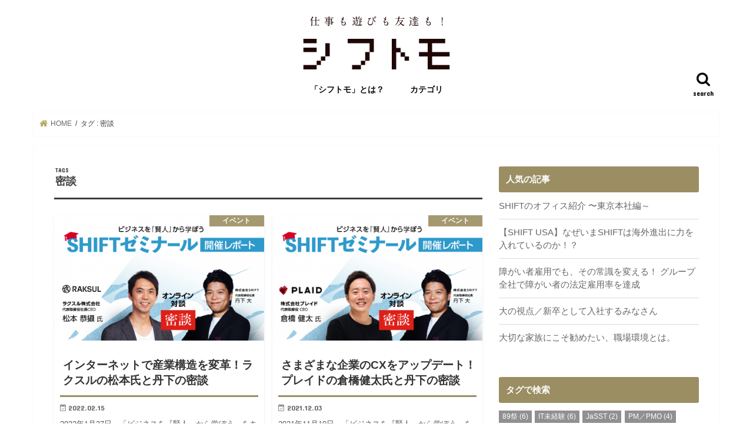

--- FILE ---
content_type: text/html; charset=UTF-8
request_url: https://shiftomo.shiftinc.jp/tag/%E5%AF%86%E8%AB%87/
body_size: 11669
content:
<!doctype html>
<!--[if lt IE 7]><html lang="ja" class="no-js lt-ie9 lt-ie8 lt-ie7"><![endif]-->
<!--[if (IE 7)&!(IEMobile)]><html lang="ja" class="no-js lt-ie9 lt-ie8"><![endif]-->
<!--[if (IE 8)&!(IEMobile)]><html lang="ja" class="no-js lt-ie9"><![endif]-->
<!--[if gt IE 8]><!--> <html lang="ja" class="no-js"><!--<![endif]-->

<head>
<!-- Google Tag Manager -->
<script>(function(w,d,s,l,i){w[l]=w[l]||[];w[l].push({'gtm.start':
new Date().getTime(),event:'gtm.js'});var f=d.getElementsByTagName(s)[0],
j=d.createElement(s),dl=l!='dataLayer'?'&l='+l:'';j.async=true;j.src=
'https://www.googletagmanager.com/gtm.js?id='+i+dl;f.parentNode.insertBefore(j,f);
})(window,document,'script','dataLayer','GTM-KXM7MFF');</script>
<!-- End Google Tag Manager -->
<meta charset="utf-8">
<meta http-equiv="X-UA-Compatible" content="IE=edge">
<meta name="keywords"
content=“シフトモ,SHIFTOMO,SHIFT,シフト,株式会社SHIFT,丹下大,株式会社シフト,品質保証,ソフトウェアテスト,第三者検証,シフトにシフト”>
<meta name="description" content="株式会社SHIFTの公式ブログです。SHIFTを多くの方に知っていただくために、「シフトモ」ではソフトウェアの品質保証のことからやSHIFTで働くメンバー、社内外のイベントや勉強会などのレポート等のコンテンツを発信しています。">
<!-- OGP start-->
<meta property="og:site_name" content="シフトモ">
<meta property="og:locale" content="ja_JP" />
<meta property="og:type" content="article">
<meta property="og:url" content="https://shiftomo.shiftinc.jp" />
<meta property="og:title" content="シフトモ" />
<meta property="og:image"content="https://shiftomo.cdn.shiftinc.jp/assets/img/shiftomo_shiftinc_jp.png"/>
<meta property="fb:app_id" content="287607491913378" />
<meta property="og:description" content="株式会社SHIFTの公式ブログです。SHIFTを多くの方に知っていただくために、「シフトモ」ではソフトウェアの品質保証のことからやSHIFTで働くメンバー、社内外のイベントや勉強会などのレポート等のコンテンツを発信しています。"/><title>  密談 | シフトモ</title>
<link rel="stylesheet" href="https://shiftomo.cdn.shiftinc.jp/assets/css/style.min.css">
<link rel="shortcut icon" href="https://shiftomo.cdn.shiftinc.jp/assets/img/favicon.ico" type="image/vnd.microsoft.icon">
<link rel="icon" href="https://shiftomo.cdn.shiftinc.jp/assets/img/favicon.ico" type="image/vnd.microsoft.icon">
<!-- OGP end-->
<link rel="stylesheet" href="https://use.fontawesome.com/releases/v5.0.10/css/all.css" integrity="sha384-+d0P83n9kaQMCwj8F4RJB66tzIwOKmrdb46+porD/OvrJ+37WqIM7UoBtwHO6Nlg" crossorigin="anonymous">
<meta name="HandheldFriendly" content="True">
<meta name="MobileOptimized" content="320">
<meta name="viewport" content="width=device-width, initial-scale=1"/>
<link rel="apple-touch-icon" href="https://shiftomo.cdn.shiftinc.jp/uploads/2019/01/09163758/apple-touch-icon.gif"><link rel="icon" href="https://shiftomo.cdn.shiftinc.jp/uploads/2019/01/09163749/0a50fab02a8726d6c7e87a9b9fd5ae26.png"><link rel="pingback" href="https://shiftomo.shiftinc.jp/xmlrpc.php">

<!--[if IE]>
<link rel="shortcut icon" href="https://shiftomo.cdn.shiftinc.jp/uploads/2019/01/09163747/71087e3ba6d9072d0c89a71e3865af37.gif"><![endif]-->
<!--[if lt IE 9]>
<script src="//html5shiv.googlecode.com/svn/trunk/html5.js"></script>
<script src="//css3-mediaqueries-js.googlecode.com/svn/trunk/css3-mediaqueries.js"></script>
<![endif]-->

<link rel='dns-prefetch' href='//ajax.googleapis.com' />
<link rel='dns-prefetch' href='//fonts.googleapis.com' />
<link rel='dns-prefetch' href='//s.w.org' />
<link rel="alternate" type="application/rss+xml" title="シフトモ &raquo; フィード" href="https://shiftomo.shiftinc.jp/feed/" />
<link rel="alternate" type="application/rss+xml" title="シフトモ &raquo; コメントフィード" href="https://shiftomo.shiftinc.jp/comments/feed/" />
<link rel="alternate" type="application/rss+xml" title="シフトモ &raquo; 密談 タグのフィード" href="https://shiftomo.shiftinc.jp/tag/%e5%af%86%e8%ab%87/feed/" />
		<script type="text/javascript">
			window._wpemojiSettings = {"baseUrl":"https:\/\/s.w.org\/images\/core\/emoji\/12.0.0-1\/72x72\/","ext":".png","svgUrl":"https:\/\/s.w.org\/images\/core\/emoji\/12.0.0-1\/svg\/","svgExt":".svg","source":{"concatemoji":"https:\/\/shiftomo.shiftinc.jp\/wp-includes\/js\/wp-emoji-release.min.js"}};
			!function(e,a,t){var r,n,o,i,p=a.createElement("canvas"),s=p.getContext&&p.getContext("2d");function c(e,t){var a=String.fromCharCode;s.clearRect(0,0,p.width,p.height),s.fillText(a.apply(this,e),0,0);var r=p.toDataURL();return s.clearRect(0,0,p.width,p.height),s.fillText(a.apply(this,t),0,0),r===p.toDataURL()}function l(e){if(!s||!s.fillText)return!1;switch(s.textBaseline="top",s.font="600 32px Arial",e){case"flag":return!c([127987,65039,8205,9895,65039],[127987,65039,8203,9895,65039])&&(!c([55356,56826,55356,56819],[55356,56826,8203,55356,56819])&&!c([55356,57332,56128,56423,56128,56418,56128,56421,56128,56430,56128,56423,56128,56447],[55356,57332,8203,56128,56423,8203,56128,56418,8203,56128,56421,8203,56128,56430,8203,56128,56423,8203,56128,56447]));case"emoji":return!c([55357,56424,55356,57342,8205,55358,56605,8205,55357,56424,55356,57340],[55357,56424,55356,57342,8203,55358,56605,8203,55357,56424,55356,57340])}return!1}function d(e){var t=a.createElement("script");t.src=e,t.defer=t.type="text/javascript",a.getElementsByTagName("head")[0].appendChild(t)}for(i=Array("flag","emoji"),t.supports={everything:!0,everythingExceptFlag:!0},o=0;o<i.length;o++)t.supports[i[o]]=l(i[o]),t.supports.everything=t.supports.everything&&t.supports[i[o]],"flag"!==i[o]&&(t.supports.everythingExceptFlag=t.supports.everythingExceptFlag&&t.supports[i[o]]);t.supports.everythingExceptFlag=t.supports.everythingExceptFlag&&!t.supports.flag,t.DOMReady=!1,t.readyCallback=function(){t.DOMReady=!0},t.supports.everything||(n=function(){t.readyCallback()},a.addEventListener?(a.addEventListener("DOMContentLoaded",n,!1),e.addEventListener("load",n,!1)):(e.attachEvent("onload",n),a.attachEvent("onreadystatechange",function(){"complete"===a.readyState&&t.readyCallback()})),(r=t.source||{}).concatemoji?d(r.concatemoji):r.wpemoji&&r.twemoji&&(d(r.twemoji),d(r.wpemoji)))}(window,document,window._wpemojiSettings);
		</script>
		<style type="text/css">
img.wp-smiley,
img.emoji {
	display: inline !important;
	border: none !important;
	box-shadow: none !important;
	height: 1em !important;
	width: 1em !important;
	margin: 0 .07em !important;
	vertical-align: -0.1em !important;
	background: none !important;
	padding: 0 !important;
}
</style>
	<link rel='stylesheet' id='wp-block-library-css'  href='https://shiftomo.shiftinc.jp/wp-includes/css/dist/block-library/style.min.css' type='text/css' media='all' />
<link rel='stylesheet' id='wordpress-popular-posts-css-css'  href='https://shiftomo.shiftinc.jp/wp-content/plugins/wordpress-popular-posts/assets/css/wpp.css?ver=5.0.1' type='text/css' media='all' />
<link rel='stylesheet' id='style-css'  href='https://shiftomo.shiftinc.jp/wp-content/themes/jstork/style.css' type='text/css' media='all' />
<link rel='stylesheet' id='child-style-css'  href='https://shiftomo.shiftinc.jp/wp-content/themes/jstork_custom/style.css' type='text/css' media='all' />
<link rel='stylesheet' id='slick-css'  href='https://shiftomo.shiftinc.jp/wp-content/themes/jstork/library/css/slick.css' type='text/css' media='all' />
<link rel='stylesheet' id='shortcode-css'  href='https://shiftomo.shiftinc.jp/wp-content/themes/jstork/library/css/shortcode.css' type='text/css' media='all' />
<link rel='stylesheet' id='gf_Concert-css'  href='//fonts.googleapis.com/css?family=Concert+One' type='text/css' media='all' />
<link rel='stylesheet' id='gf_Lato-css'  href='//fonts.googleapis.com/css?family=Lato' type='text/css' media='all' />
<link rel='stylesheet' id='fontawesome-css'  href='https://shiftomo.shiftinc.jp/wp-content/themes/jstork/library/css/font-awesome.min.css' type='text/css' media='all' />
<link rel='stylesheet' id='remodal-css'  href='https://shiftomo.shiftinc.jp/wp-content/themes/jstork/library/css/remodal.css' type='text/css' media='all' />
<link rel='stylesheet' id='animate-css'  href='https://shiftomo.shiftinc.jp/wp-content/themes/jstork/library/css/animate.min.css' type='text/css' media='all' />
<script type='text/javascript'>
/* <![CDATA[ */
var wpp_params = {"sampling_active":"0","sampling_rate":"100","ajax_url":"https:\/\/shiftomo.shiftinc.jp\/wp-json\/wordpress-popular-posts\/v1\/popular-posts","ID":"","token":"eb68867be9","debug":""};
/* ]]> */
</script>
<script type='text/javascript' src='https://shiftomo.shiftinc.jp/wp-content/plugins/wordpress-popular-posts/assets/js/wpp-5.0.0.min.js?ver=5.0.1'></script>
<script type='text/javascript' src='//ajax.googleapis.com/ajax/libs/jquery/1.12.4/jquery.min.js?ver=1.12.4'></script>
<link rel='https://api.w.org/' href='https://shiftomo.shiftinc.jp/wp-json/' />
<link rel="EditURI" type="application/rsd+xml" title="RSD" href="https://shiftomo.shiftinc.jp/xmlrpc.php?rsd" />
<link rel="wlwmanifest" type="application/wlwmanifest+xml" href="https://shiftomo.shiftinc.jp/wp-includes/wlwmanifest.xml" /> 
<style type="text/css">
body{color: #3E3E3E;}
a, #breadcrumb li.bc_homelink a::before, .authorbox .author_sns li a::before{color: #b3a663;}
a:hover{color: #E69B9B;}
.article-footer .post-categories li a,.article-footer .tags a{  background: #b3a663;  border:1px solid #b3a663;}
.article-footer .tags a{color:#b3a663; background: none;}
.article-footer .post-categories li a:hover,.article-footer .tags a:hover{ background:#E69B9B;  border-color:#E69B9B;}
input[type="text"],input[type="password"],input[type="datetime"],input[type="datetime-local"],input[type="date"],input[type="month"],input[type="time"],input[type="week"],input[type="number"],input[type="email"],input[type="url"],input[type="search"],input[type="tel"],input[type="color"],select,textarea,.field { background-color: #ffffff;}
.header{color: #ffffff;}
.bgfull .header,.header.bg,.header #inner-header,.menu-sp{background: #ffffff;}
#logo a{color: #ffffff;}
#g_nav .nav li a,.nav_btn,.menu-sp a,.menu-sp a,.menu-sp > ul:after{color: #0a0a0a;}
#logo a:hover,#g_nav .nav li a:hover,.nav_btn:hover{color:#7c7c7c;}
@media only screen and (min-width: 768px) {
.nav > li > a:after{background: #7c7c7c;}
.nav ul {background: #1c0706;}
#g_nav .nav li ul.sub-menu li a{color: #f7f7f7;}
}
@media only screen and (max-width: 1165px) {
.site_description{background: #ffffff; color: #ffffff;}
}
#inner-content, #breadcrumb, .entry-content blockquote:before, .entry-content blockquote:after{background: #ffffff}
.top-post-list .post-list:before{background: #b3a663;}
.widget li a:after{color: #b3a663;}
.entry-content h2,.widgettitle{background: #9b8e63; color: #ffffff;}
.entry-content h3{border-color: #9b8e63;}
.h_boader .entry-content h2{border-color: #9b8e63; color: #3E3E3E;}
.h_balloon .entry-content h2:after{border-top-color: #9b8e63;}
.entry-content ul li:before{ background: #9b8e63;}
.entry-content ol li:before{ background: #9b8e63;}
.post-list-card .post-list .eyecatch .cat-name,.top-post-list .post-list .eyecatch .cat-name,.byline .cat-name,.single .authorbox .author-newpost li .cat-name,.related-box li .cat-name,.carouselwrap .cat-name,.eyecatch .cat-name{background: #9b8e63; color:  #ffffff;}
ul.wpp-list li a:before{background: #9b8e63; color: #ffffff;}
.readmore a{border:1px solid #b3a663;color:#b3a663;}
.readmore a:hover{background:#b3a663;color:#fff;}
.btn-wrap a{background: #b3a663;border: 1px solid #b3a663;}
.btn-wrap a:hover{background: #E69B9B;border-color: #E69B9B;}
.btn-wrap.simple a{border:1px solid #b3a663;color:#b3a663;}
.btn-wrap.simple a:hover{background:#b3a663;}
.blue-btn, .comment-reply-link, #submit { background-color: #b3a663; }
.blue-btn:hover, .comment-reply-link:hover, #submit:hover, .blue-btn:focus, .comment-reply-link:focus, #submit:focus {background-color: #E69B9B; }
#sidebar1{color: #444444;}
.widget:not(.widget_text) a{color:#666666;}
.widget:not(.widget_text) a:hover{color:#b3a663;}
.bgfull #footer-top,#footer-top .inner,.cta-inner{background-color: #1c0706; color: #ffffff;}
.footer a,#footer-top a{color: #f7f7f7;}
#footer-top .widgettitle{color: #ffffff;}
.bgfull .footer,.footer.bg,.footer .inner {background-color: #1c0706;color: #ffffff;}
.footer-links li a:before{ color: #ffffff;}
.pagination a, .pagination span,.page-links a{border-color: #b3a663; color: #b3a663;}
.pagination .current,.pagination .current:hover,.page-links ul > li > span{background-color: #b3a663; border-color: #b3a663;}
.pagination a:hover, .pagination a:focus,.page-links a:hover, .page-links a:focus{background-color: #b3a663; color: #fff;}
</style>
<style type="text/css" id="custom-background-css">
body.custom-background { background-color: #ffffff; }
</style>
			<style type="text/css" id="wp-custom-css">
			.share.short,
.entry-date.updated {
display: none;
}
.entry-date.undo.updated {
display: block;
}		</style>
		
<link rel="canonical" href="https://shiftomo.shiftinc.jp/event/4645/">
</head>

<body class="archive tag tag-103 custom-background bgfull pannavi_on h_default sidebarright undo_off">
<!-- Google Tag Manager (noscript) -->
<noscript><iframe src="https://www.googletagmanager.com/ns.html?id=GTM-KXM7MFF"
height="0" width="0" style="display:none;visibility:hidden"></iframe></noscript>
<!-- End Google Tag Manager (noscript) -->
<div id="container">

<header class="header animated fadeIn headercenter" role="banner">
<div id="inner-header" class="wrap cf">
<div id="logo" class="gf fs_m">
<p class="h1 img"><a href="https://shiftomo.shiftinc.jp"><img src="https://shiftomo.cdn.shiftinc.jp/assets/img/logo_ttl.svg" alt="シフトモ" width="300px"></a></p>
</div>

<a href="#searchbox" data-remodal-target="searchbox" class="nav_btn search_btn"><span class="text gf">search</span></a>

<nav id="g_nav" role="navigation">
<ul id="menu-%e3%81%af%e3%81%98%e3%82%81%e3%81%ab" class="nav top-nav cf"><li id="menu-item-359" class="menu-item menu-item-type-custom menu-item-object-custom menu-item-359"><a href="/about/">「シフトモ」とは？<span class="gf"></span></a></li>
<li id="menu-item-406" class="menu-item menu-item-type-custom menu-item-object-custom menu-item-has-children menu-item-406"><a>カテゴリ<span class="gf"></span></a>
<ul class="sub-menu">
	<li id="menu-item-407" class="menu-item menu-item-type-custom menu-item-object-custom menu-item-407"><a href="/interview/">社員インタビュー<span class="gf">INTERVIEW</span></a></li>
	<li id="menu-item-408" class="menu-item menu-item-type-custom menu-item-object-custom menu-item-408"><a href="/topics/">SHIFTトピックス<span class="gf">TOPICS</span></a></li>
	<li id="menu-item-409" class="menu-item menu-item-type-custom menu-item-object-custom menu-item-409"><a href="/trivia/">SHIFTトリビア<span class="gf">TRIVIA</span></a></li>
	<li id="menu-item-410" class="menu-item menu-item-type-custom menu-item-object-custom menu-item-410"><a href="/event/">イベント<span class="gf">EVENT</span></a></li>
	<li id="menu-item-411" class="menu-item menu-item-type-custom menu-item-object-custom menu-item-411"><a href="/series/">連載記事<span class="gf">SERIES</span></a></li>
</ul>
</li>
</ul></nav>

<a href="#spnavi" data-remodal-target="spnavi" class="nav_btn"><span class="text gf">menu</span></a>



</div>
</header>

<!--sp_nav_btn-->
<div class="remodal sp_nav_btn" data-remodal-id="spnavi" data-remodal-options="hashTracking:false">
<p><img src="https://shiftomo.cdn.shiftinc.jp/assets/img/logo_ttl.svg"></p>
<button data-remodal-action="close" class="remodal-close"><span class="text gf">CLOSE<img src="https://shiftomo.cdn.shiftinc.jp/assets/img/toggle-close.svg"></span></button>
<ul id="menu-%e3%81%af%e3%81%98%e3%82%81%e3%81%ab-1" class="sp_g_nav nav top-nav cf"><li class="menu-item menu-item-type-custom menu-item-object-custom menu-item-359"><a href="/about/">「シフトモ」とは？<span class="gf"></span></a></li>
<li class="menu-item menu-item-type-custom menu-item-object-custom menu-item-has-children menu-item-406"><a>カテゴリ<span class="gf"></span></a>
<ul class="sub-menu">
	<li class="menu-item menu-item-type-custom menu-item-object-custom menu-item-407"><a href="/interview/">社員インタビュー<span class="gf">INTERVIEW</span></a></li>
	<li class="menu-item menu-item-type-custom menu-item-object-custom menu-item-408"><a href="/topics/">SHIFTトピックス<span class="gf">TOPICS</span></a></li>
	<li class="menu-item menu-item-type-custom menu-item-object-custom menu-item-409"><a href="/trivia/">SHIFTトリビア<span class="gf">TRIVIA</span></a></li>
	<li class="menu-item menu-item-type-custom menu-item-object-custom menu-item-410"><a href="/event/">イベント<span class="gf">EVENT</span></a></li>
	<li class="menu-item menu-item-type-custom menu-item-object-custom menu-item-411"><a href="/series/">連載記事<span class="gf">SERIES</span></a></li>
</ul>
</li>
</ul></div>


<div class="remodal searchbox" data-remodal-id="searchbox" data-remodal-options="hashTracking:false">
<div class="search cf"><dl><dt>キーワードで記事を検索</dt><dd><form role="search" method="get" id="searchform" class="searchform cf" action="https://shiftomo.shiftinc.jp/" >
		<input type="search" placeholder="検索する" value="" name="s" id="s" />
		<button type="submit" id="searchsubmit" ><i class="fa fa-search"></i></button>
		</form></dd></dl></div>
<button data-remodal-action="close" class="remodal-close"><span class="text gf">CLOSE<img src="https://shiftomo.cdn.shiftinc.jp/assets/img/search-close.svg"></span></button>
</div>






<div id="breadcrumb" class="breadcrumb inner wrap cf"><ul><li itemscope itemtype="//data-vocabulary.org/Breadcrumb" class="bc_homelink"><a href="https://shiftomo.shiftinc.jp/" itemprop="url"><span itemprop="title"> HOME</span></a></li><li itemscope itemtype="//data-vocabulary.org/Breadcrumb"><span itemprop="title">タグ : 密談</span></li></ul></div><div id="content">
<div id="inner-content" class="wrap cf">
<main id="main" class="m-all t-all d-5of7 cf" role="main">
<div class="archivettl">
<h1 class="archive-title ttl-tags h2">
密談</h1>
</div>

		<div class="post-list-card cf">


<article class="post-list cf animated fadeIn post-4645 post type-post status-publish format-standard has-post-thumbnail category-event tag-shift tag-103 article cf" role="article">
<a href="https://shiftomo.shiftinc.jp/event/4645/" rel="bookmark" title="インターネットで産業構造を変革！ラクスルの松本氏と丹下の密談">


<figure class="eyecatch">
<img width="486" height="290" src="https://shiftomo.cdn.shiftinc.jp/uploads/2022/01/31192600/2201_zemi_sototomo_main-486x290.png" class="attachment-home-thum size-home-thum wp-post-image" alt="" srcset="https://shiftomo.cdn.shiftinc.jp/uploads/2022/01/31192600/2201_zemi_sototomo_main-486x290.png 486w, https://shiftomo.cdn.shiftinc.jp/uploads/2022/01/31192600/2201_zemi_sototomo_main-300x179.png 300w, https://shiftomo.cdn.shiftinc.jp/uploads/2022/01/31192600/2201_zemi_sototomo_main.png 728w" sizes="(max-width: 486px) 100vw, 486px" /><span class="cat-name cat-id-26">イベント</span>
</figure>

<section class="entry-content cf">
<h1 class="h2 entry-title">インターネットで産業構造を変革！ラクスルの松本氏と丹下の密談</h1>

<p class="byline entry-meta vcard">
<span class="date gf updated">2022.02.15</span>
</p>

<div class="description"><p>2022年1月27日、「ビジネスを『賢人』から学ぼう」をキャッチコピーに、オンラインで開催された「SHIFTゼミナール」。そのなかで、ラクスル株式会社 代表取締役社長CEO 松本 恭攝氏をお招きし、丹下と「密談」を行いま&#8230;</p>
</div>

</section>
</a>
</article>


<article class="post-list cf animated fadeIn post-4274 post type-post status-publish format-standard has-post-thumbnail category-event tag-shift tag-103 article cf" role="article">
<a href="https://shiftomo.shiftinc.jp/event/4274/" rel="bookmark" title="さまざまな企業のCXをアップデート！プレイドの倉橋健太氏と丹下の密談">


<figure class="eyecatch">
<img width="486" height="290" src="https://shiftomo.cdn.shiftinc.jp/uploads/2021/11/12205124/2111_zemi_sototomo_main-486x290.png" class="attachment-home-thum size-home-thum wp-post-image" alt="" srcset="https://shiftomo.cdn.shiftinc.jp/uploads/2021/11/12205124/2111_zemi_sototomo_main-486x290.png 486w, https://shiftomo.cdn.shiftinc.jp/uploads/2021/11/12205124/2111_zemi_sototomo_main-300x179.png 300w, https://shiftomo.cdn.shiftinc.jp/uploads/2021/11/12205124/2111_zemi_sototomo_main.png 728w" sizes="(max-width: 486px) 100vw, 486px" /><span class="cat-name cat-id-26">イベント</span>
</figure>

<section class="entry-content cf">
<h1 class="h2 entry-title">さまざまな企業のCXをアップデート！プレイドの倉橋健太氏と丹下の密談</h1>

<p class="byline entry-meta vcard">
<span class="date gf updated">2021.12.03</span>
</p>

<div class="description"><p>2021年11月10日、「ビジネスを『賢人』から学ぼう」をキャッチコピーに、オンラインで開催された「SHIFTゼミナール」。そのなかで、株式会社プレイドの代表取締役 CEO倉橋健太氏をお招きし、丹下と「密談」を行いました&#8230;</p>
</div>

</section>
</a>
</article>


<article class="post-list cf animated fadeIn post-4220 post type-post status-publish format-standard has-post-thumbnail category-event tag-shift tag-103 member-saki-tomita article cf" role="article">
<a href="https://shiftomo.shiftinc.jp/event/4220/" rel="bookmark" title="クラウド名刺管理サービスで圧倒的シェア！「Sansan」の代表取締役社長 CEO寺田親弘氏と丹下の密談">


<figure class="eyecatch">
<img width="486" height="290" src="https://shiftomo.cdn.shiftinc.jp/uploads/2021/11/04133743/2110_zemi_sototomo_main-486x290.png" class="attachment-home-thum size-home-thum wp-post-image" alt="" srcset="https://shiftomo.cdn.shiftinc.jp/uploads/2021/11/04133743/2110_zemi_sototomo_main-486x290.png 486w, https://shiftomo.cdn.shiftinc.jp/uploads/2021/11/04133743/2110_zemi_sototomo_main-300x179.png 300w, https://shiftomo.cdn.shiftinc.jp/uploads/2021/11/04133743/2110_zemi_sototomo_main.png 728w" sizes="(max-width: 486px) 100vw, 486px" /><span class="cat-name cat-id-26">イベント</span>
</figure>

<section class="entry-content cf">
<h1 class="h2 entry-title">クラウド名刺管理サービスで圧倒的シェア！「Sansan」の代表取締役社長 CEO寺田親弘氏と丹下の密談</h1>

<p class="byline entry-meta vcard">
<span class="date gf updated">2021.11.17</span>
</p>

<div class="description"><p>2021年10月29日、「ビジネスを『賢人』から学ぼう」をキャッチコピーに、オンラインで開催された「SHIFTゼミナール」。そのなかで、Sansan株式会社の代表取締役社長 CEO寺田親弘氏をお招きし、丹下と「密談」を行&#8230;</p>
</div>

</section>
</a>
</article>


<article class="post-list cf animated fadeIn post-4083 post type-post status-publish format-standard has-post-thumbnail category-event tag-shift tag-103 member-saki-tomita article cf" role="article">
<a href="https://shiftomo.shiftinc.jp/event/4083/" rel="bookmark" title="アイウエア業界にいくつもの革命を起こす！「JINS」の田中仁さんと丹下の密談">


<figure class="eyecatch">
<img width="486" height="290" src="https://shiftomo.cdn.shiftinc.jp/uploads/2021/09/13165953/2109_zemi_sototomo_main-486x290.png" class="attachment-home-thum size-home-thum wp-post-image" alt="" srcset="https://shiftomo.cdn.shiftinc.jp/uploads/2021/09/13165953/2109_zemi_sototomo_main-486x290.png 486w, https://shiftomo.cdn.shiftinc.jp/uploads/2021/09/13165953/2109_zemi_sototomo_main-300x179.png 300w, https://shiftomo.cdn.shiftinc.jp/uploads/2021/09/13165953/2109_zemi_sototomo_main.png 728w" sizes="(max-width: 486px) 100vw, 486px" /><span class="cat-name cat-id-26">イベント</span>
</figure>

<section class="entry-content cf">
<h1 class="h2 entry-title">アイウエア業界にいくつもの革命を起こす！「JINS」の田中仁さんと丹下の密談</h1>

<p class="byline entry-meta vcard">
<span class="date gf updated">2021.09.21</span>
</p>

<div class="description"><p>2021年9月9日、「ビジネスを『賢人』から学ぼう」をキャッチコピーに、オンラインで開催された「SHIFTゼミナール」。そのなかで、ジンズホールディングスの代表取締役CEO 田中仁さんをお招きし、丹下と「密談」を行いまし&#8230;</p>
</div>

</section>
</a>
</article>


<article class="post-list cf animated fadeIn post-3894 post type-post status-publish format-standard has-post-thumbnail category-event tag-93 tag-103 member-kutsukake-atsushi article cf" role="article">
<a href="https://shiftomo.shiftinc.jp/event/3894/" rel="bookmark" title="AWSで国内トップクラスの技術力！ クラスメソッド 横田聡さんと丹下の密談">


<figure class="eyecatch">
<img width="486" height="290" src="https://shiftomo.cdn.shiftinc.jp/uploads/2021/08/18161706/2108_89zemi_yokota_sototomo_main-1-486x290.png" class="attachment-home-thum size-home-thum wp-post-image" alt="" srcset="https://shiftomo.cdn.shiftinc.jp/uploads/2021/08/18161706/2108_89zemi_yokota_sototomo_main-1-486x290.png 486w, https://shiftomo.cdn.shiftinc.jp/uploads/2021/08/18161706/2108_89zemi_yokota_sototomo_main-1-300x179.png 300w, https://shiftomo.cdn.shiftinc.jp/uploads/2021/08/18161706/2108_89zemi_yokota_sototomo_main-1.png 728w" sizes="(max-width: 486px) 100vw, 486px" /><span class="cat-name cat-id-26">イベント</span>
</figure>

<section class="entry-content cf">
<h1 class="h2 entry-title">AWSで国内トップクラスの技術力！ クラスメソッド 横田聡さんと丹下の密談</h1>

<p class="byline entry-meta vcard">
<span class="date gf updated">2021.08.25</span>
</p>

<div class="description"><p>2021年8月10日に開催された、SHIFT恒例の「89（バグ）祭 2021」。「SHIFTがつなげる、もっと身近なDX」をキャッチコピーに、さまざまなお客様、従業員が登壇し、20以上のコンテンツがオンラインで配信されま&#8230;</p>
</div>

</section>
</a>
</article>


<article class="post-list cf animated fadeIn post-3878 post type-post status-publish format-standard has-post-thumbnail category-event tag-93 tag-103 member-saki-tomita article cf" role="article">
<a href="https://shiftomo.shiftinc.jp/event/3878/" rel="bookmark" title="世界の注目を浴び、各国にコレクターを有するアーティスト！井田幸昌さんと丹下の密談">


<figure class="eyecatch">
<img width="486" height="290" src="https://shiftomo.cdn.shiftinc.jp/uploads/2021/08/18144823/2108_89zemi_ida_sototomo_main-1-486x290.png" class="attachment-home-thum size-home-thum wp-post-image" alt="" srcset="https://shiftomo.cdn.shiftinc.jp/uploads/2021/08/18144823/2108_89zemi_ida_sototomo_main-1-486x290.png 486w, https://shiftomo.cdn.shiftinc.jp/uploads/2021/08/18144823/2108_89zemi_ida_sototomo_main-1-300x179.png 300w, https://shiftomo.cdn.shiftinc.jp/uploads/2021/08/18144823/2108_89zemi_ida_sototomo_main-1.png 728w" sizes="(max-width: 486px) 100vw, 486px" /><span class="cat-name cat-id-26">イベント</span>
</figure>

<section class="entry-content cf">
<h1 class="h2 entry-title">世界の注目を浴び、各国にコレクターを有するアーティスト！井田幸昌さんと丹下の密談</h1>

<p class="byline entry-meta vcard">
<span class="date gf updated">2021.08.24</span>
</p>

<div class="description"><p>2021年8月10日に開催された、SHIFT恒例の「89（バグ）祭2021」。「SHIFTがつなげる、もっと身近なDX」をキャッチコピーに、さまざまなお客様、従業員が登壇し、20以上のコンテンツがオンラインで配信されまし&#8230;</p>
</div>

</section>
</a>
</article>


<article class="post-list cf animated fadeIn post-3799 post type-post status-publish format-standard has-post-thumbnail category-event tag-shift tag-103 member-kutsukake-atsushi article cf" role="article">
<a href="https://shiftomo.shiftinc.jp/event/3799/" rel="bookmark" title="ワクチン接種会場を無償提供し、いま注目を集めるティーケーピーの河野貴輝さんと丹下の密談">


<figure class="eyecatch">
<img width="486" height="290" src="https://shiftomo.cdn.shiftinc.jp/uploads/2021/07/08140044/2107_zemi__sototomo_main-486x290.png" class="attachment-home-thum size-home-thum wp-post-image" alt="" srcset="https://shiftomo.cdn.shiftinc.jp/uploads/2021/07/08140044/2107_zemi__sototomo_main-486x290.png 486w, https://shiftomo.cdn.shiftinc.jp/uploads/2021/07/08140044/2107_zemi__sototomo_main-300x179.png 300w, https://shiftomo.cdn.shiftinc.jp/uploads/2021/07/08140044/2107_zemi__sototomo_main.png 728w" sizes="(max-width: 486px) 100vw, 486px" /><span class="cat-name cat-id-26">イベント</span>
</figure>

<section class="entry-content cf">
<h1 class="h2 entry-title">ワクチン接種会場を無償提供し、いま注目を集めるティーケーピーの河野貴輝さんと丹下の密談</h1>

<p class="byline entry-meta vcard">
<span class="date gf updated">2021.07.20</span>
</p>

<div class="description"><p>2021年7月6日、「ビジネスを『賢人』から学ぼう」をキャッチコピーに、オンラインで開催された「SHIFTゼミナール」。密談のゲストは、株式会社ティーケーピー代表取締役社長 河野貴輝さん。空間シェアリングビジネスのパイオ&#8230;</p>
</div>

</section>
</a>
</article>


<article class="post-list cf animated fadeIn post-3719 post type-post status-publish format-standard has-post-thumbnail category-event tag-shift tag-103 member-kutsukake-atsushi article cf" role="article">
<a href="https://shiftomo.shiftinc.jp/event/3719/" rel="bookmark" title="サービスの流通を生み出した、ベネフィット・ワン 代表取締役社長 白石徳生さんと丹下の密談">


<figure class="eyecatch">
<img width="486" height="290" src="https://shiftomo.cdn.shiftinc.jp/uploads/2021/06/15151041/2106_zemi_sototomo_main-486x290.png" class="attachment-home-thum size-home-thum wp-post-image" alt="" srcset="https://shiftomo.cdn.shiftinc.jp/uploads/2021/06/15151041/2106_zemi_sototomo_main-486x290.png 486w, https://shiftomo.cdn.shiftinc.jp/uploads/2021/06/15151041/2106_zemi_sototomo_main-300x179.png 300w, https://shiftomo.cdn.shiftinc.jp/uploads/2021/06/15151041/2106_zemi_sototomo_main.png 728w" sizes="(max-width: 486px) 100vw, 486px" /><span class="cat-name cat-id-26">イベント</span>
</figure>

<section class="entry-content cf">
<h1 class="h2 entry-title">サービスの流通を生み出した、ベネフィット・ワン 代表取締役社長 白石徳生さんと丹下の密談</h1>

<p class="byline entry-meta vcard">
<span class="date gf updated">2021.06.24</span>
</p>

<div class="description"><p>2021年6月11日、「ビジネスを『賢人』から学ぼう」をキャッチコピーに、オンラインで開催された「SHIFTゼミナール」。そのなかで、株式会社ベネフィット・ワン 代表取締役社長 白石徳生さんをお迎えし、丹下と「密談」が行&#8230;</p>
</div>

</section>
</a>
</article>


<article class="post-list cf animated fadeIn post-3622 post type-post status-publish format-standard has-post-thumbnail category-event tag-shift tag-103 member-kutsukake-atsushi article cf" role="article">
<a href="https://shiftomo.shiftinc.jp/event/3622/" rel="bookmark" title="エンタメ業界を牽引する、あの「セガサミー」の代表取締役社長グループCEO里見さんと丹下の密談">


<figure class="eyecatch">
<img width="486" height="290" src="https://shiftomo.cdn.shiftinc.jp/uploads/2021/05/13143132/2105_zemi_sototomo_main-486x290.png" class="attachment-home-thum size-home-thum wp-post-image" alt="" srcset="https://shiftomo.cdn.shiftinc.jp/uploads/2021/05/13143132/2105_zemi_sototomo_main-486x290.png 486w, https://shiftomo.cdn.shiftinc.jp/uploads/2021/05/13143132/2105_zemi_sototomo_main-300x179.png 300w, https://shiftomo.cdn.shiftinc.jp/uploads/2021/05/13143132/2105_zemi_sototomo_main.png 728w" sizes="(max-width: 486px) 100vw, 486px" /><span class="cat-name cat-id-26">イベント</span>
</figure>

<section class="entry-content cf">
<h1 class="h2 entry-title">エンタメ業界を牽引する、あの「セガサミー」の代表取締役社長グループCEO里見さんと丹下の密談</h1>

<p class="byline entry-meta vcard">
<span class="date gf updated">2021.05.26</span>
</p>

<div class="description"><p>2021年5月11日、「ビジネスを『賢人』から学ぼう」をキャッチコピーに、オンラインで開催された「SHIFTゼミナール」。今回、丹下が密談を行ったのは、セガサミーホールディングス株式会社代表取締役社長グループCEOの里見&#8230;</p>
</div>

</section>
</a>
</article>


<article class="post-list cf animated fadeIn post-3511 post type-post status-publish format-standard has-post-thumbnail category-event tag-shift tag-103 member-kutsukake-atsushi article cf" role="article">
<a href="https://shiftomo.shiftinc.jp/event/3511/" rel="bookmark" title="ITの力でヘルスケア領域に新たな風を起こす！「メドピア」の石見さんと丹下の密談">


<figure class="eyecatch">
<img width="486" height="290" src="https://shiftomo.cdn.shiftinc.jp/uploads/2021/04/16162759/7cba658b5c644a4304346b7fca068754-486x290.png" class="attachment-home-thum size-home-thum wp-post-image" alt="" srcset="https://shiftomo.cdn.shiftinc.jp/uploads/2021/04/16162759/7cba658b5c644a4304346b7fca068754-486x290.png 486w, https://shiftomo.cdn.shiftinc.jp/uploads/2021/04/16162759/7cba658b5c644a4304346b7fca068754-300x179.png 300w, https://shiftomo.cdn.shiftinc.jp/uploads/2021/04/16162759/7cba658b5c644a4304346b7fca068754.png 728w" sizes="(max-width: 486px) 100vw, 486px" /><span class="cat-name cat-id-26">イベント</span>
</figure>

<section class="entry-content cf">
<h1 class="h2 entry-title">ITの力でヘルスケア領域に新たな風を起こす！「メドピア」の石見さんと丹下の密談</h1>

<p class="byline entry-meta vcard">
<span class="date gf updated">2021.05.06</span>
</p>

<div class="description"><p>2021年4月14日、「ビジネスを『賢人』から学ぼう」をキャッチコピーに、オンラインで開催された「SHIFTゼミナール」。そのなかで、メドピア株式会社 代表取締役社長 CEOの石見陽さんをお招きし、丹下と「密談」を行いま&#8230;</p>
</div>

</section>
</a>
</article>



</div>
	
<nav class="pagination cf"><ul class='page-numbers'>
	<li><span aria-current="page" class="page-numbers current">1</span></li>
	<li><a class="page-numbers" href="https://shiftomo.shiftinc.jp/tag/%E5%AF%86%E8%AB%87/page/2/">2</a></li>
	<li><a class="next page-numbers" href="https://shiftomo.shiftinc.jp/tag/%E5%AF%86%E8%AB%87/page/2/">></a></li>
</ul>
</nav>

</main>
<div id="sidebar1" class="sidebar m-all t-all d-2of7 cf" role="complementary">


<div id="wpp-6" class="widget popular-posts">
<h4 class="widgettitle"><span>人気の記事</span></h4><!-- cached -->
<!-- WordPress Popular Posts -->

<ul class="wpp-list">
<li>
<a href="https://shiftomo.shiftinc.jp/trivia/638/" class="wpp-post-title" target="_blank">SHIFTのオフィス紹介 〜東京本社編～</a>
</li>
<li>
<a href="https://shiftomo.shiftinc.jp/interview/6531/" class="wpp-post-title" target="_blank">【SHIFT USA】なぜいまSHIFTは海外進出に力を入れているのか！？</a>
</li>
<li>
<a href="https://shiftomo.shiftinc.jp/interview/6739/" class="wpp-post-title" target="_blank">障がい者雇用でも、その常識を変える！ グループ全社で障がい者の法定雇用率を達成</a>
</li>
<li>
<a href="https://shiftomo.shiftinc.jp/series/1516/" class="wpp-post-title" target="_blank">大の視点／新卒として入社するみなさん</a>
</li>
<li>
<a href="https://shiftomo.shiftinc.jp/event/6081/" class="wpp-post-title" target="_blank">大切な家族にこそ勧めたい、職場環境とは。</a>
</li>
</ul>

</div>
<div id="tag_cloud-3" class="widget widget_tag_cloud"><h4 class="widgettitle"><span>タグで検索</span></h4><div class="tagcloud"><a href="https://shiftomo.shiftinc.jp/tag/89%e7%a5%ad/" class="tag-cloud-link tag-link-93 tag-link-position-1" style="font-size: 14.470588235294pt;" aria-label="89祭 (6個の項目)">89祭<span class="tag-link-count"> (6)</span></a>
<a href="https://shiftomo.shiftinc.jp/tag/it%e6%9c%aa%e7%b5%8c%e9%a8%93/" class="tag-cloud-link tag-link-135 tag-link-position-2" style="font-size: 14.470588235294pt;" aria-label="IT未経験 (6個の項目)">IT未経験<span class="tag-link-count"> (6)</span></a>
<a href="https://shiftomo.shiftinc.jp/tag/jasst/" class="tag-cloud-link tag-link-95 tag-link-position-3" style="font-size: 10.117647058824pt;" aria-label="JaSST (2個の項目)">JaSST<span class="tag-link-count"> (2)</span></a>
<a href="https://shiftomo.shiftinc.jp/tag/pm%ef%bc%8fpmo/" class="tag-cloud-link tag-link-136 tag-link-position-4" style="font-size: 12.705882352941pt;" aria-label="PM／PMO (4個の項目)">PM／PMO<span class="tag-link-count"> (4)</span></a>
<a href="https://shiftomo.shiftinc.jp/tag/rpa/" class="tag-cloud-link tag-link-79 tag-link-position-5" style="font-size: 8pt;" aria-label="RPA (1個の項目)">RPA<span class="tag-link-count"> (1)</span></a>
<a href="https://shiftomo.shiftinc.jp/tag/sap/" class="tag-cloud-link tag-link-81 tag-link-position-6" style="font-size: 8pt;" aria-label="SAP (1個の項目)">SAP<span class="tag-link-count"> (1)</span></a>
<a href="https://shiftomo.shiftinc.jp/tag/shift_evolve/" class="tag-cloud-link tag-link-133 tag-link-position-7" style="font-size: 8pt;" aria-label="SHIFT_EVOLVE (1個の項目)">SHIFT_EVOLVE<span class="tag-link-count"> (1)</span></a>
<a href="https://shiftomo.shiftinc.jp/tag/history/" class="tag-cloud-link tag-link-58 tag-link-position-8" style="font-size: 19.529411764706pt;" aria-label="SHIFTアーカイブ (18個の項目)">SHIFTアーカイブ<span class="tag-link-count"> (18)</span></a>
<a href="https://shiftomo.shiftinc.jp/tag/shift%e3%82%bc%e3%83%9f%e3%83%8a%e3%83%bc%e3%83%ab/" class="tag-cloud-link tag-link-94 tag-link-position-9" style="font-size: 22pt;" aria-label="SHIFTゼミナール (30個の項目)">SHIFTゼミナール<span class="tag-link-count"> (30)</span></a>
<a href="https://shiftomo.shiftinc.jp/tag/ux/" class="tag-cloud-link tag-link-109 tag-link-position-10" style="font-size: 8pt;" aria-label="UX (1個の項目)">UX<span class="tag-link-count"> (1)</span></a>
<a href="https://shiftomo.shiftinc.jp/tag/%e3%82%84%e3%82%8a%e3%81%8c%e3%81%84/" class="tag-cloud-link tag-link-128 tag-link-position-11" style="font-size: 11.529411764706pt;" aria-label="やりがい (3個の項目)">やりがい<span class="tag-link-count"> (3)</span></a>
<a href="https://shiftomo.shiftinc.jp/tag/event/" class="tag-cloud-link tag-link-64 tag-link-position-12" style="font-size: 18.588235294118pt;" aria-label="イベント (15個の項目)">イベント<span class="tag-link-count"> (15)</span></a>
<a href="https://shiftomo.shiftinc.jp/tag/%e3%82%a6%e3%82%a7%e3%83%93%e3%83%8a%e3%83%bc/" class="tag-cloud-link tag-link-110 tag-link-position-13" style="font-size: 14.470588235294pt;" aria-label="ウェビナー (6個の項目)">ウェビナー<span class="tag-link-count"> (6)</span></a>
<a href="https://shiftomo.shiftinc.jp/tag/%e3%82%b0%e3%83%ad%e3%83%bc%e3%83%90%e3%83%ab/" class="tag-cloud-link tag-link-105 tag-link-position-14" style="font-size: 10.117647058824pt;" aria-label="グローバル (2個の項目)">グローバル<span class="tag-link-count"> (2)</span></a>
<a href="https://shiftomo.shiftinc.jp/tag/%e3%82%b3%e3%83%b3%e3%82%b5%e3%83%ab%e3%82%bf%e3%83%b3%e3%83%88/" class="tag-cloud-link tag-link-144 tag-link-position-15" style="font-size: 8pt;" aria-label="コンサルタント (1個の項目)">コンサルタント<span class="tag-link-count"> (1)</span></a>
<a href="https://shiftomo.shiftinc.jp/tag/%e3%82%b3%e3%83%b3%e3%82%b5%e3%83%ab%e3%83%86%e3%82%a3%e3%83%b3%e3%82%b0/" class="tag-cloud-link tag-link-143 tag-link-position-16" style="font-size: 8pt;" aria-label="コンサルティング (1個の項目)">コンサルティング<span class="tag-link-count"> (1)</span></a>
<a href="https://shiftomo.shiftinc.jp/tag/%e3%82%b5%e3%83%bc%e3%83%93%e3%82%b9cm/" class="tag-cloud-link tag-link-111 tag-link-position-17" style="font-size: 17.176470588235pt;" aria-label="サービスCM (11個の項目)">サービスCM<span class="tag-link-count"> (11)</span></a>
<a href="https://shiftomo.shiftinc.jp/tag/design/" class="tag-cloud-link tag-link-50 tag-link-position-18" style="font-size: 8pt;" aria-label="デザイン (1個の項目)">デザイン<span class="tag-link-count"> (1)</span></a>
<a href="https://shiftomo.shiftinc.jp/tag/%e3%83%93%e3%82%b8%e3%83%8d%e3%82%b9%e3%82%b5%e3%83%9d%e3%83%bc%e3%83%88/" class="tag-cloud-link tag-link-114 tag-link-position-19" style="font-size: 8pt;" aria-label="ビジネスサポート (1個の項目)">ビジネスサポート<span class="tag-link-count"> (1)</span></a>
<a href="https://shiftomo.shiftinc.jp/tag/%e3%83%93%e3%82%b8%e3%83%a7%e3%83%b3/" class="tag-cloud-link tag-link-101 tag-link-position-20" style="font-size: 8pt;" aria-label="ビジョン (1個の項目)">ビジョン<span class="tag-link-count"> (1)</span></a>
<a href="https://shiftomo.shiftinc.jp/tag/%e3%83%95%e3%83%ab%e3%83%aa%e3%83%a2%e3%83%bc%e3%83%88/" class="tag-cloud-link tag-link-139 tag-link-position-21" style="font-size: 10.117647058824pt;" aria-label="フルリモート (2個の項目)">フルリモート<span class="tag-link-count"> (2)</span></a>
<a href="https://shiftomo.shiftinc.jp/tag/%e3%83%a1%e3%82%a4%e3%82%ad%e3%83%b3%e3%82%b0/" class="tag-cloud-link tag-link-112 tag-link-position-22" style="font-size: 12.705882352941pt;" aria-label="メイキング (4個の項目)">メイキング<span class="tag-link-count"> (4)</span></a>
<a href="https://shiftomo.shiftinc.jp/tag/referral/" class="tag-cloud-link tag-link-117 tag-link-position-23" style="font-size: 17.529411764706pt;" aria-label="リファラル採用 (12個の項目)">リファラル採用<span class="tag-link-count"> (12)</span></a>
<a href="https://shiftomo.shiftinc.jp/tag/%e3%83%af%e3%83%bc%e3%82%af%e3%83%a9%e3%82%a4%e3%83%95%e3%83%90%e3%83%a9%e3%83%b3%e3%82%b9/" class="tag-cloud-link tag-link-124 tag-link-position-24" style="font-size: 17.176470588235pt;" aria-label="ワークライフバランス (11個の項目)">ワークライフバランス<span class="tag-link-count"> (11)</span></a>
<a href="https://shiftomo.shiftinc.jp/tag/tange/" class="tag-cloud-link tag-link-54 tag-link-position-25" style="font-size: 18.588235294118pt;" aria-label="丹下 (15個の項目)">丹下<span class="tag-link-count"> (15)</span></a>
<a href="https://shiftomo.shiftinc.jp/tag/%e4%bb%99%e5%8f%b0/" class="tag-cloud-link tag-link-137 tag-link-position-26" style="font-size: 8pt;" aria-label="仙台 (1個の項目)">仙台<span class="tag-link-count"> (1)</span></a>
<a href="https://shiftomo.shiftinc.jp/tag/work/" class="tag-cloud-link tag-link-51 tag-link-position-27" style="font-size: 19.529411764706pt;" aria-label="働く環境 (18個の項目)">働く環境<span class="tag-link-count"> (18)</span></a>
<a href="https://shiftomo.shiftinc.jp/tag/study/" class="tag-cloud-link tag-link-62 tag-link-position-28" style="font-size: 15.647058823529pt;" aria-label="勉強会 (8個の項目)">勉強会<span class="tag-link-count"> (8)</span></a>
<a href="https://shiftomo.shiftinc.jp/tag/%e5%90%8d%e5%8f%a4%e5%b1%8b/" class="tag-cloud-link tag-link-100 tag-link-position-29" style="font-size: 8pt;" aria-label="名古屋 (1個の項目)">名古屋<span class="tag-link-count"> (1)</span></a>
<a href="https://shiftomo.shiftinc.jp/tag/%e5%96%b6%e6%a5%ad/" class="tag-cloud-link tag-link-146 tag-link-position-30" style="font-size: 8pt;" aria-label="営業 (1個の項目)">営業<span class="tag-link-count"> (1)</span></a>
<a href="https://shiftomo.shiftinc.jp/tag/view/" class="tag-cloud-link tag-link-55 tag-link-position-31" style="font-size: 18.588235294118pt;" aria-label="大の視点 (15個の項目)">大の視点<span class="tag-link-count"> (15)</span></a>
<a href="https://shiftomo.shiftinc.jp/tag/%e5%a5%b3%e6%80%a7%e3%82%a8%e3%83%b3%e3%82%b8%e3%83%8b%e3%82%a2/" class="tag-cloud-link tag-link-125 tag-link-position-32" style="font-size: 12.705882352941pt;" aria-label="女性エンジニア (4個の項目)">女性エンジニア<span class="tag-link-count"> (4)</span></a>
<a href="https://shiftomo.shiftinc.jp/tag/%e5%af%86%e8%ab%87/" class="tag-cloud-link tag-link-103 tag-link-position-33" style="font-size: 19.294117647059pt;" aria-label="密談 (17個の項目)">密談<span class="tag-link-count"> (17)</span></a>
<a href="https://shiftomo.shiftinc.jp/tag/%e5%af%be%e8%ab%87/" class="tag-cloud-link tag-link-69 tag-link-position-34" style="font-size: 14.470588235294pt;" aria-label="対談 (6個の項目)">対談<span class="tag-link-count"> (6)</span></a>
<a href="https://shiftomo.shiftinc.jp/tag/%e5%ba%83%e5%b3%b6/" class="tag-cloud-link tag-link-141 tag-link-position-35" style="font-size: 8pt;" aria-label="広島 (1個の項目)">広島<span class="tag-link-count"> (1)</span></a>
<a href="https://shiftomo.shiftinc.jp/tag/technology/" class="tag-cloud-link tag-link-65 tag-link-position-36" style="font-size: 12.705882352941pt;" aria-label="技術推進 (4個の項目)">技術推進<span class="tag-link-count"> (4)</span></a>
<a href="https://shiftomo.shiftinc.jp/tag/%e6%8e%a1%e7%94%a8/" class="tag-cloud-link tag-link-99 tag-link-position-37" style="font-size: 20.470588235294pt;" aria-label="採用 (22個の項目)">採用<span class="tag-link-count"> (22)</span></a>
<a href="https://shiftomo.shiftinc.jp/tag/interview/" class="tag-cloud-link tag-link-61 tag-link-position-38" style="font-size: 22pt;" aria-label="社員インタビュー (30個の項目)">社員インタビュー<span class="tag-link-count"> (30)</span></a>
<a href="https://shiftomo.shiftinc.jp/tag/specialtalk/" class="tag-cloud-link tag-link-70 tag-link-position-39" style="font-size: 11.529411764706pt;" aria-label="社外インタビュー (3個の項目)">社外インタビュー<span class="tag-link-count"> (3)</span></a>
<a href="https://shiftomo.shiftinc.jp/tag/%e7%b5%8c%e9%a8%93%e8%80%85%e6%8e%a1%e7%94%a8/" class="tag-cloud-link tag-link-145 tag-link-position-40" style="font-size: 11.529411764706pt;" aria-label="経験者採用 (3個の項目)">経験者採用<span class="tag-link-count"> (3)</span></a>
<a href="https://shiftomo.shiftinc.jp/tag/%e8%87%aa%e5%8b%95%e5%8c%96/" class="tag-cloud-link tag-link-80 tag-link-position-41" style="font-size: 12.705882352941pt;" aria-label="自動化 (4個の項目)">自動化<span class="tag-link-count"> (4)</span></a>
<a href="https://shiftomo.shiftinc.jp/tag/%e8%87%aa%e5%8b%95%e8%bb%8a/" class="tag-cloud-link tag-link-126 tag-link-position-42" style="font-size: 8pt;" aria-label="自動車 (1個の項目)">自動車<span class="tag-link-count"> (1)</span></a>
<a href="https://shiftomo.shiftinc.jp/tag/%e8%bb%a2%e8%81%b7%e4%bd%93%e9%a8%93%e8%a8%98/" class="tag-cloud-link tag-link-138 tag-link-position-43" style="font-size: 15.647058823529pt;" aria-label="転職体験記 (8個の項目)">転職体験記<span class="tag-link-count"> (8)</span></a>
<a href="https://shiftomo.shiftinc.jp/tag/%e9%81%b8%e8%80%83%e4%bc%9a/" class="tag-cloud-link tag-link-127 tag-link-position-44" style="font-size: 8pt;" aria-label="選考会 (1個の項目)">選考会<span class="tag-link-count"> (1)</span></a>
<a href="https://shiftomo.shiftinc.jp/tag/%e9%9a%9c%e3%81%8c%e3%81%84%e8%80%85%e9%9b%87%e7%94%a8/" class="tag-cloud-link tag-link-115 tag-link-position-45" style="font-size: 8pt;" aria-label="障がい者雇用 (1個の項目)">障がい者雇用<span class="tag-link-count"> (1)</span></a></div>
</div>


</div></div>
</div>
<style>
ul.footer-menu {
		clear: both;
	  text-align: center;
	  line-height: 1.2;
	  padding: 0px 30px 20px 30px;
	  font-size: 14px;
}
ul.footer-menu li {
	display: inline-block;
	padding: 10px 5px;
}
</style>

<div id="page-top">
	<a href="#header" title="ページトップへ"><i class="fa fa-chevron-up"></i></a>
</div>
<footer id="footer" class="footer wow animated fadeIn" role="contentinfo">
	<div id="inner-footer" class="inner wrap cf">
			<div id="footer-top" class="cf">
																		
		</div>
	
		<a href="https://www.shiftinc.jp/"><img style="margin: 10px auto;width: 200px;display: block;" src="https://shiftomo.cdn.shiftinc.jp/assets/img/logo_head.svg" target="_blank"></a>
		<ul class="footer-menu">
			<li><a href="https://www.shiftinc.jp/" target="_blank">|&nbsp;&nbsp;&nbsp;運営会社&nbsp;&nbsp;&nbsp;|</a></li>
			<li><a href="https://www.shiftinc.jp/contact/" target="_blank">&nbsp;お問い合わせ&nbsp;&nbsp;&nbsp;|</a></li>
			<li><a href="https://shiftomo.shiftinc.jp/about/" target="_blank">&nbsp;「シフトモ」とは？&nbsp;&nbsp;|</a></li>
			<li><a href="https://service.shiftinc.jp/" target="_blank">&nbsp;サービスサイトはこちら&nbsp;&nbsp;|</a></li>
			<li><a href="https://recruit.shiftinc.jp/" target="_blank">&nbsp;採用サイトはこちら&nbsp;&nbsp;&nbsp;|</a></li>
		</ul>
	<p style="text-align:center;">Copyright SHIFT Inc. All Rights Reserved.</p>
		</div>
	</div>
</footer>
</div>
        <script type="text/javascript">
            (function(){
                document.addEventListener('DOMContentLoaded', function(){
                    let wpp_widgets = document.querySelectorAll('.popular-posts-sr');

                    if ( wpp_widgets ) {
                        for (let i = 0; i < wpp_widgets.length; i++) {
                            let wpp_widget = wpp_widgets[i];
                            WordPressPopularPosts.theme(wpp_widget);
                        }
                    }
                });
            })();
        </script>
                <script>
            var WPPImageObserver = null;

            function wpp_load_img(img) {
                if ( ! 'imgSrc' in img.dataset || ! img.dataset.imgSrc )
                    return;

                img.src = img.dataset.imgSrc;

                if ( 'imgSrcset' in img.dataset ) {
                    img.srcset = img.dataset.imgSrcset;
                    img.removeAttribute('data-img-srcset');
                }

                img.classList.remove('wpp-lazyload');
                img.removeAttribute('data-img-src');
                img.classList.add('wpp-lazyloaded');
            }

            function wpp_observe_imgs(){
                let wpp_images = document.querySelectorAll('img.wpp-lazyload'),
                    wpp_widgets = document.querySelectorAll('.popular-posts-sr');

                if ( wpp_images.length || wpp_widgets.length ) {
                    if ( 'IntersectionObserver' in window ) {
                        WPPImageObserver = new IntersectionObserver(function(entries, observer) {
                            entries.forEach(function(entry) {
                                if (entry.isIntersecting) {
                                    let img = entry.target;
                                    wpp_load_img(img);
                                    WPPImageObserver.unobserve(img);
                                }
                            });
                        });

                        if ( wpp_images.length ) {
                            wpp_images.forEach(function(image) {
                                WPPImageObserver.observe(image);
                            });
                        }

                        if ( wpp_widgets.length ) {
                            for (var i = 0; i < wpp_widgets.length; i++) {
                                let wpp_widget_images = wpp_widgets[i].querySelectorAll('img.wpp-lazyload');

                                if ( ! wpp_widget_images.length && wpp_widgets[i].shadowRoot ) {
                                    wpp_widget_images = wpp_widgets[i].shadowRoot.querySelectorAll('img.wpp-lazyload');
                                }

                                if ( wpp_widget_images.length ) {
                                    wpp_widget_images.forEach(function(image) {
                                        WPPImageObserver.observe(image);
                                    });
                                }
                            }
                        }
                    } /** Fallback for older browsers */
                    else {
                        if ( wpp_images.length ) {
                            for (var i = 0; i < wpp_images.length; i++) {
                                wpp_load_img(wpp_images[i]);
                                wpp_images[i].classList.remove('wpp-lazyloaded');
                            }
                        }

                        if ( wpp_widgets.length ) {
                            for (var j = 0; j < wpp_widgets.length; j++) {
                                let wpp_widget = wpp_widgets[j],
                                    wpp_widget_images = wpp_widget.querySelectorAll('img.wpp-lazyload');

                                if ( ! wpp_widget_images.length && wpp_widget.shadowRoot ) {
                                    wpp_widget_images = wpp_widget.shadowRoot.querySelectorAll('img.wpp-lazyload');
                                }

                                if ( wpp_widget_images.length ) {
                                    for (var k = 0; k < wpp_widget_images.length; k++) {
                                        wpp_load_img(wpp_widget_images[k]);
                                        wpp_widget_images[k].classList.remove('wpp-lazyloaded');
                                    }
                                }
                            }
                        }
                    }
                }
            }

            document.addEventListener('DOMContentLoaded', function() {
                wpp_observe_imgs();

                // When an ajaxified WPP widget loads,
                // Lazy load its images
                document.addEventListener('wpp-onload', function(){
                    wpp_observe_imgs();
                });
            });
        </script>
        <script type='text/javascript' src='https://shiftomo.shiftinc.jp/wp-content/themes/jstork/library/js/libs/slick.min.js?ver=1.5.9'></script>
<script type='text/javascript' src='https://shiftomo.shiftinc.jp/wp-content/themes/jstork/library/js/libs/remodal.js?ver=1.0.0'></script>
<script type='text/javascript' src='https://shiftomo.shiftinc.jp/wp-content/themes/jstork/library/js/libs/masonry.pkgd.min.js?ver=4.0.0'></script>
<script type='text/javascript' src='https://shiftomo.shiftinc.jp/wp-includes/js/imagesloaded.min.js?ver=3.2.0'></script>
<script type='text/javascript' src='https://shiftomo.shiftinc.jp/wp-content/themes/jstork/library/js/scripts.js'></script>
<script type='text/javascript' src='https://shiftomo.shiftinc.jp/wp-content/themes/jstork/library/js/libs/modernizr.custom.min.js?ver=2.5.3'></script>
<script type='text/javascript' src='https://shiftomo.shiftinc.jp/wp-includes/js/wp-embed.min.js'></script>
</body>
</html>

</body>
</html>


--- FILE ---
content_type: text/css
request_url: https://shiftomo.cdn.shiftinc.jp/assets/css/style.min.css
body_size: 1569
content:
.wpp-thumbnail{margin:0 0.5em 0 0 !important;width:30%;max-width:100px}ul.wpp-list li{border-bottom:1px dotted rgba(125,125,125,0.2);margin:1em 0}ul.wpp-list li:last-child{border-bottom:none}a{text-decoration:none}a hover{text-decoration:none}.entry-content h1{border-bottom:3px solid #9b8e63 !important;padding:12px 0px 12px 5px;margin:30px 0px 20px}.entry-content dt{margin-bottom: .5em !important}.entry-content dd{margin-bottom: .3em !important;padding-left:1em}.entry-content figure{margin-bottom:2em}.entry-content figure img{margin-bottom:1em;width:1000px}.entry-content figure figcaption{text-align:center}.entry-content .comment{border:solid 1px #ededed;padding:20px 20px 5px}.entry-content .indent{margin:0 0 .3em;padding-left:2em}.entry-content .indent:before{left:1em}.entry-content ul{margin-bottom:1.6em !important}.entry-content ul li{margin: .5em 0 !important;padding-left:2.5em !important}.entry-content ul li:before{left:1.3em !important}.entry-content .pdf_doc[target="_blank"]:after{font-family:'FontAwesome';content:'\f1c1';font-size:0.9em;margin:0 3px 0 2px}.type-post .h_ttl{font-size:12px;position:relative;bottom:-2px;font-weight:normal;margin-bottom:20px}.type-post .gf{font-family:'Concert One',cursive;font-weight:normal;margin-right:0.8em;font-size:1.8em}.metaslider.ms-theme-outline a.rslides_nav{border-style:none !important}.has-post-thumbnail .gf{font-family:'Concert One',cursive;font-weight:normal;margin-right:0.8em;font-size:1.8em}.type-post .h_ttl{font-size:12px!important;position:relative;bottom:-2px;font-weight:normal;margin-bottom:20px}.td-author-name{font-family:'Open Sans',arial,sans-serif;font-size:15px;line-height:21px;font-weight:700;margin:7px 0 8px 0;color:#444}.td-author-name a{color:#222}.author-box-wrap .avatar{float:left;border-radius:50%;margin-top:-10px;border:4px solid #f5f5f5}.author-box-wrap .desc{margin-left:117px;font-size:13px;position:relative;top:-20px;color:#444}.author-box-wrap{border:1px solid #ededed;padding:50px 20px 75px 20px;margin-bottom:48px;line-height:22px}#g_nav .top-nav #menu-item-359,#menu-item-406{font-size:14px !important}.nav>li{font-size:14px !important}.sub-menu .menu-item .gf{font-family:Helvetica,"sans-serif" cursive !important;font-weight:bold !important}.remodal p img{padding:0px 0px 30px 10px}@media only screen and (max-width: 1000px){.menu-item-406 .nav ul{background:#9B8E63 !important}}@media only screen and (min-width: 768px){.nav li:hover > ul.sub-menu > li, .nav li:hover>ul.children>li{height:50px;line-height:35px !important;background:#9B8E63 !important;border-radius:3px !important}.nav>li>a{font-size:14px !important}.top-nav .sub-menu{background:#9B8E63 !important}}@media only screen and (max-width: 767px){.author-box-wrap{text-align:center}.author-box-wrap .desc{margin-left:0;margin-top:30px;color:#444;font-size:13px;position:relative;top:-20px}.author-box-wrap .avatar{float:none;border-radius:50%;margin-top:-10px;border:4px solid #f5f5f5}#searchbox .remodal-close .text img{width:10em}.sp_nav_btn .sub-menu .sp_nav_btn .gf{font-family:Helvetica,"sans-serif"cursive;font-weight:bold;margin-right:0.1em;font-size:1.8em}.sp_nav_btn .sub-menu .nav li a .gf{font-size:2.5em !important;font-family:Helvetica,'sans-serif'!important;font-weight:bold !important}.sp_nav_btn .remodal-close{position:absolute !important;top:0 !important;right:0 !important;display:flex;flex-flow:row-reverse;margin:0.6em auto }.sp_nav_btn .menu-item-359,.menu-item-407,.menu-item-408,.menu-item-409,.menu-item-410,.menu-item-410,.menu-item-411{background-image:url(../../../assets/img/click-btn.svg);background-repeat:no-repeat;background-size:5em;background-position:right;margin-top:2em}.sp_nav_btn p img{padding:0px 0px 30px 10px;width:12em}.sp_nav_btn .remodal-close img{width:10em}.sp_nav_btn .sp_g_nav nav .nav li a .gf, .menu-sp li a .gf{display:flex !important}.sp_nav_btn .sub-menu .nav li li .gf{display:flex}.sp_nav_btn .sub-menu .menu-item .sp_g_nav li a{display:flex !important;flex-flow:column-reverse !important;font-weight:bold}.remodal .remodal-close:before{padding:0 10px !important;display:none;background-repeat:no-repeat;background-position:right}.sp_nav_btn .remodal-close .text{margin-top:0.1em;text-align:right;line-height:2.5em}.sp_nav_btn .remodal-close .text img{margin:2em 0.3em -0.2em -0.5em;padding-left:1em;width:4em;margin-top:0.3em !important}.sp_nav_btn .menu-item-359{border-top:1px solid #95979c !important;border-bottom:1px solid #95979c !important;padding:1em 0 !important}.sp_nav_btn .menu-item-406{margin:10px 0px}.sp_nav_btn .sp_g_nav li .gf{font-weight:bold;font-family:Helvetica,"sans-serif"!important;color:#000}.sp_nav_btn .sp_g_nav li a{font-weight:bold}.sp_nav_btn .menu-item-406 .nav ul{background:#9B8E63 !important}}@media screen and (max-width: 480px){.sp_nav_btn .remodal-close .text{margin-top:0.1em;text-align:right}.sp_nav_btn .remodal-close{position:absolute !important;top:-0.5em !important}.sp_nav_btn .remodal-close .text img{margin:4em 0.1em 0.3em -0.5em;width:3em}.remodal .sp_g_nav li .gf{font-size:1.7em}.remodal .sp_g_nav>li>a{font-size:1em !important}.sp_nav_btn p img{padding:0 0 30px 10px;width:8.5em}}.profile_area{border:1px solid #ededed;display:flex;margin-bottom:1.6em;padding:15px;width:100%}.profile_area .profile_img{margin-right:15px;width:120px}.profile_area .profile_copy{width:100%}.star_dlist{margin:0}.star_dlist dt{margin-bottom: .5em}.star_dlist dd{margin:0 0 .5em 1em}.author-post-box{border:1px solid #ededed;padding:30px 20px;line-height:22px}.author-post-box{padding:0px 20px 0px 20px;line-height:22px;background:#ededed}@media (max-width: 767px){.author-post-box{text-align:center}}.author-post-box .avatar{float:left;border-radius:50%;margin-top:-10px;border:4px solid #f5f5f5}@media (max-width: 767px){.author-post-box .avatar{margin-bottom:5px;margin-top:10px;float:none}}.author-post-box .desc{margin-left:117px;font-size:13px;position:relative;top:-20px;color:#444}@media (max-width: 767px){.author-post-box .desc{margin-left:0;color:#444}}.author-post-box .td-social-icon-wrap .td-icon-font{color:#222}.author-post-box .td-author-social{margin-bottom:-5px}.author-post-box .td-author-social a{color:#444;margin-top:11px}.author-post-box .td-author-social a:hover{color:#4db2ec}.author-post-box .td-author-social .td-icon-font{font-size:15px;width:auto;min-width:18px;height:auto;margin-right:15px}

--- FILE ---
content_type: text/css
request_url: https://shiftomo.shiftinc.jp/wp-content/themes/jstork_custom/style.css
body_size: 557
content:
@charset "utf-8";
/*
Template: jstork
Theme Name: stork_custom
Theme URI:http://open-cage.com/stork/
*/

#content .sns-area {
	margin-bottom: 20px;
	text-align: right;
}

#content .sns-area ul {
	display: flex;
	justify-content: flex-end;
	margin: 0;
}

#content .sns-area ul li {
    padding: 0;
    margin: 0 0 0 10px;
}

#content .sns-area ul li::before {
    display: none;
}

#content .sns-area ul li a {
	display: block;
}

#content .sns-area ul li a .ico img {
	width: 30px;
    height: 30px;
    margin: 0;
}

@media only screen and (max-width: 767px){
.home #content, .blog #content {
    margin-top: 1.5em !important;
}
}

--- FILE ---
content_type: image/svg+xml
request_url: https://shiftomo.cdn.shiftinc.jp/assets/img/toggle-close.svg
body_size: 449
content:
<?xml version="1.0" encoding="utf-8"?>
<!-- Generator: Adobe Illustrator 23.0.1, SVG Export Plug-In . SVG Version: 6.00 Build 0)  -->
<svg version="1.1" id="レイヤー_1" xmlns="http://www.w3.org/2000/svg" xmlns:xlink="http://www.w3.org/1999/xlink" x="0px"
	 y="0px" viewBox="0 0 30 30" style="enable-background:new 0 0 30 30;" xml:space="preserve">
<style type="text/css">
	.st0{fill:#FFFFFF;stroke:#000000;stroke-width:0.5;stroke-miterlimit:10;}
</style>
<title>logo_ttl</title>
<line class="st0" x1="2.5" y1="2.5" x2="27.5" y2="27.5"/>
<line class="st0" x1="27.5" y1="2.5" x2="2.5" y2="27.5"/>
</svg>


--- FILE ---
content_type: image/svg+xml
request_url: https://shiftomo.cdn.shiftinc.jp/assets/img/logo_ttl.svg
body_size: 5009
content:
<svg xmlns="http://www.w3.org/2000/svg" viewBox="0 0 182.48 66.13"><defs><style>.cls-1{fill:#1f0705;}</style></defs><title>logo_ttl</title><g id="レイヤー_2" data-name="レイヤー 2"><g id="text"><path class="cls-1" d="M16.42,33.46H0V28H16.42Zm0,10.92H0V39H16.42Zm0,21.75H0V60.71H16.42Zm5.42-5.42H16.42V55.29h5.42Zm5.5-5.42h-5.5V49.88h5.5Zm5.42-5.42H27.33V33.46h5.42V49.88Z"/><path class="cls-1" d="M88,44.38H82.59V33.46H55.26V28H88V44.38ZM71.68,66.13H60.76V60.71H71.68Zm5.42-5.42H71.68V55.29h5.42Zm5.5-5.42h-5.5V44.38h5.5V55.29Z"/><path class="cls-1" d="M115.93,66.13h-5.5V28h5.5V39.38h5.42v5.5h-5.42V66.13Zm10.92-15.83h-5.5V44.88h5.5Zm5,5h-5.5V49.88h5.5Z"/><path class="cls-1" d="M177.06,33.46H160.64V44.38h21.83v5.5H160.64V60.71h21.83v5.42H155.23V49.88H144.31v-5.5h10.92V33.46H144.31V28h32.75Z"/><path class="cls-1" d="M9.88,4.15s-.06,0-.3.34A8.23,8.23,0,0,1,8.25,5.85a0,0,0,0,1,0,0,.83.83,0,0,1,.1-.2C8.67,5,8.7,5,9.68,3.09A8.25,8.25,0,0,0,10.81.4c0-.29,0-.32.13-.32s1.48.72,1.48,1c0,.08-.05.13-.18.18l-.49.23a9.74,9.74,0,0,0-1.2,1.74c0,.12.1.16.21.2s.36.17.36.3a.25.25,0,0,1,0,.12c-.16.21-.19.25-.22.42s0,2.83,0,3.2c0,.53,0,3.19,0,3.78a.63.63,0,0,1-.68.68c-.35,0-.39-.18-.39-.36s.12-1.4.13-1.68C10,8.68,10,7.77,10,4.64,10,4.54,10,4.15,9.88,4.15Zm7.19,6.76c.61,0,.68,0,.95-.38s.33-.47.43-.47a3.77,3.77,0,0,1,1.18,1c0,.17-.07.18-.69.18H14.43c-.3,0-1.18,0-1.64,0l-.27,0c-.05,0-.08,0-.12-.09l-.26-.3c0-.05-.05-.06-.05-.08s0,0,.05,0l.82.05c.95,0,1,0,1.72,0,.17,0,.33-.06.35-.25s0-3.35,0-3.82c0-.21,0-1.53,0-1.61a.33.33,0,0,0-.38-.3h-1c-.29,0-1.18,0-1.64,0l-.27,0c-.05,0-.08,0-.12-.09l-.25-.3c-.05-.05-.06-.06-.06-.09s0,0,.05,0l.57.05c.6,0,1.18,0,1.78,0h1c.39,0,.39-.23.39-.53,0-.61,0-2.46-.07-2.9,0-.09-.13-.49-.13-.58S15,.42,15,.42s.85.2,1,.23c.44.13.49.14.49.29s-.06.13-.29.3a.8.8,0,0,0-.21.62C16,2.85,16,3.9,16,4c0,.36,0,.55.43.55h1.44c.6,0,.68,0,.83-.22.31-.44.35-.49.48-.49s1.05.81,1.05.88-.07.17-.69.17H16.39c-.36,0-.42.18-.42.39,0,2.61,0,4.82,0,5.08s0,.51.39.51Z"/><path class="cls-1" d="M28.64,2.16c-1,0-1.39,0-1.64,0l-.27,0c-.05,0-.08,0-.12-.08l-.26-.3c0-.07-.05-.07-.05-.09s0,0,.05,0l.57,0c.64,0,1.17.05,1.78.05h2.54c.27,0,.27-.23.27-.38s-.12-1-.12-1.18.06-.17.12-.17,1.22.3,1.22.57c0,.09-.27.42-.3.49a1.65,1.65,0,0,0,0,.36.26.26,0,0,0,.29.3H35c.58,0,.64,0,.83-.22.36-.43.4-.48.52-.48s1.22.69,1.22.86-.26.18-.7.18H32.68c-.31,0-.31.08-.33.79,0,.13,0,.32.29.32h1.63a.42.42,0,0,0,.4-.18c.21-.22.29-.31.4-.31s.82.48.82.65-.06.14-.23.3a.26.26,0,0,0-.12.25V5.21a.53.53,0,0,1-.56.47c-.34,0-.36-.1-.44-.38a.23.23,0,0,0-.25-.17H32.63c-.29,0-.29.2-.29.55s0,.51.29.51h1.92A.64.64,0,0,0,35.1,6c.16-.16.25-.25.39-.25s.83.48.83.65,0,.09-.25.35c-.08.08-.08.13-.08.59,0,.08,0,.19.14.19a.47.47,0,0,0,.29-.17c.27-.36.3-.42.4-.42s1,.56,1,.81-.23.16-.57.16h-1c-.27,0-.27.22-.27.39s0,1.14,0,1.29a.62.62,0,0,1-.68.66c-.31,0-.33-.14-.38-.56,0-.25-.13-.3-.29-.3h-2c-.31,0-.31.18-.31.43s0,.78,0,.91a.93.93,0,0,1-.61,1,3.08,3.08,0,0,1-.65.16c-.09,0-.1,0-.17-.18s-.29-.51-1.08-.77c-.14,0-.42-.13-.42-.25s.14-.06.17-.06.94.1,1.09.1c.72,0,.72,0,.72-1.05a.27.27,0,0,0-.3-.31H29.76c-.92,0-1.52,0-1.64,0l-.29,0s-.06,0-.1-.08l-.26-.3C27.42,9,27.42,9,27.42,9s0,0,0,0L28,9c.64,0,1.17.05,1.78.05h1.33c.31,0,.31-.14.31-.74,0-.2,0-.4-.27-.4H28.3c-1.13,0-1.51,0-1.64,0L26.4,8c-.05,0-.09,0-.13-.09L26,7.59C26,7.54,26,7.53,26,7.51s0,0,.05,0l.57.05c.64,0,1.17,0,1.78,0h2.82c.29,0,.29-.17.29-.53s0-.49-.27-.49H29.4c-1.14,0-1.52,0-1.64,0l-.27,0c-.05,0-.08,0-.12-.08l-.26-.31c0-.05-.05-.07-.05-.08s0,0,.05,0l.57.05c.64,0,1.17,0,1.78,0H31.2c.29,0,.29-.14.29-.7,0-.14,0-.35-.27-.35H29.5c-.25,0-.26.05-.31.25a.58.58,0,0,1-.6.4c-.3,0-.34-.17-.34-.34s0-1,0-1.17,0-.88,0-1.14a3,3,0,0,1-.07-.34c0-.06,0-.12.09-.12a5.74,5.74,0,0,1,1,.52,1.32,1.32,0,0,0,.52.08h1.4c.29,0,.29-.06.29-.75,0-.14,0-.36-.26-.36ZM31.2,4.8c.29,0,.29-.19.29-.6s0-.57-.29-.57H29.48c-.31,0-.31.13-.31.58s0,.58.33.58Zm1.44-1.17c-.3,0-.3.22-.3.47,0,.55,0,.7.3.7h1.66c.31,0,.31-.16.31-.69,0-.27,0-.48-.29-.48Zm2.13,3.94c.26,0,.31-.16.31-.61,0-.2,0-.42-.29-.42H32.63c-.29,0-.29.22-.29.42,0,.46,0,.61.29.61Zm-2.13.35c-.29,0-.29.21-.29.36,0,.7,0,.78.31.78h2c.3,0,.35-.1.35-.71,0-.22,0-.43-.29-.43Z"/><path class="cls-1" d="M50.27,1.55c0,.12-.61,1.21-.61,1.43s.06.18.23.3.47.36.47.56-.14.31-1,.6c-.35.12-.38.21-.62,1a6.76,6.76,0,0,0-.27,1.13c0,.21.05.21,1,.29.31,0,.92.22.92.55s-.35.38-.68.38-1.13-.17-1.2-.17c-.32,0-.32.61-.32.9a1.84,1.84,0,1,0,3.67.17c0-.56-.12-1.3-1.29-2.94a.21.21,0,0,1-.05-.13c0-.12.29.13.32.16C52.34,7,52.92,8,52.92,8.93a2.63,2.63,0,0,1-2.77,2.34,2.29,2.29,0,0,1-2.48-2.35c0-.21.1-1.09.1-1.27s0-.25-.25-.42a1.41,1.41,0,0,1-.7-1.1c0-.39.14-.82,1-1.48s.75-.6.75-.78-.06-.22-.35-.44-.87-.69-.87-1.24c0-.09,0-.23.12-.23s.29.27.34.31a1.92,1.92,0,0,0,.88.45c.36,0,.47-1.16.47-1.34A3.4,3.4,0,0,0,49,.51a.26.26,0,0,1,0-.13C49.36.34,50.27,1.2,50.27,1.55ZM48.11,4.82c-.3,0-.95.44-.95.94a.85.85,0,0,0,.66.78.17.17,0,0,0,.14-.1A8.39,8.39,0,0,0,48.28,5C48.28,4.94,48.28,4.82,48.11,4.82Z"/><path class="cls-1" d="M61.36,5.43c-.05-.06-.05-.06-.05-.09s0,0,0,0l.68,0h.81a.35.35,0,0,0,.35-.16c.17-.23.26-.36.35-.36s.92.55.92.74-.08.12-.38.25-.25.31-.25,2.16c0,.84,0,1.25.69,1.76s1.5.7,4.26.7a17.57,17.57,0,0,0,4-.46c.08,0,.46-.13.51-.13s.06,0,.06.05-.14.17-.26.29a2,2,0,0,0-.57.94c0,.16,0,.18-.1.23a9.29,9.29,0,0,1-1.65.09,33.33,33.33,0,0,1-5.14-.31,3.36,3.36,0,0,1-1.92-1.56c-.18-.27-.21-.3-.25-.3a7.11,7.11,0,0,0-1.27,1.57c-.27.46-.27.46-.35.46-.23,0-.73-1-.73-1.1s.09-.12.23-.12a3.67,3.67,0,0,0,1.56-.91c.05-.12.06-.12.06-3,0-.4-.25-.4-.36-.4s-.82.06-.92.06-.06,0-.12-.08Zm2.72-2.18a.42.42,0,0,1-.43.47c-.25,0-.31-.09-.81-.83A17.17,17.17,0,0,0,61.42,1c-.19-.21-.21-.25-.21-.26a0,0,0,0,1,.05-.05,4.72,4.72,0,0,1,1.18.56C63.92,2.13,64.08,3,64.08,3.25Zm2.72-.83c-.14,0-.23,0-.23.08s.06.14.06.17a3.93,3.93,0,0,1-.25.45c0,.31-.09,1-.09,1,0,.23.1.23.27.23h.25c.14,0,.19,0,.29-.16s.2-.32.33-.32.77.29.77.57a.19.19,0,0,1-.09.16c-.17.16-.22.18-.23.31-.05.6-.08,1.83-.14,2.47-.22,2.33-1.25,2.43-1.36,2.43a.27.27,0,0,1-.29-.23,1.25,1.25,0,0,0-.3-.69s-.2-.17-.2-.22,0,0,0,0a1.44,1.44,0,0,1,.22.07c.18,0,.42.06.51.06.49,0,.7-.6.77-1.64,0-.66.09-1.63.09-2.11,0-.29-.13-.34-.34-.34h-.33c-.2,0-.29,0-.34.29a10.14,10.14,0,0,1-.72,2.9,3.22,3.22,0,0,1-1.18,1.47s0,0,0,0,.26-.48.31-.59c1-1.92,1.05-5.41,1.05-6,0-.13,0-.34-.31-.34l-.72.05s-.06,0-.12-.08l-.25-.3C64.18,2,64.18,2,64.18,2s0,0,0,0l1,.05c.44,0,.44-.07.44-.65a4,4,0,0,0-.06-.73c0-.06-.12-.36-.12-.43s.06-.13.22-.13,1.07.07,1.07.35c0,.05-.17.22-.18.27s-.1,1.05-.1,1.11c0,.22.18.25.44.25s.23,0,.36-.23.25-.38.38-.38.58.62.58.77-.06.18-.58.18Zm2.67.18c-.34,0-.36,0-.62.36a5.06,5.06,0,0,1-.85.79,0,0,0,0,1,0,0s0-.05.16-.32A8,8,0,0,0,69,.52c0-.35,0-.38.22-.38s1.09.09,1.09.42c0,.09,0,.12-.25.31a8.89,8.89,0,0,0-.69,1.25c0,.13.16.13.3.13h1a2.31,2.31,0,0,0,.64,0c.13-.06.56-.69.72-.69s1.05.69,1.05.88-.17.2-.53.2Zm2,4.21c-.34,0-.36.18-.36.35s0,1.24,0,1.44c0,.75-.14,1-.47,1.31a1,1,0,0,1-.55.21c-.29,0-.29-.1-.3-.27a1,1,0,0,0-.45-.75c-.05,0-.26-.1-.26-.14s.08,0,.1,0,.75,0,.87,0,.25-.05.25-.55c0-.25,0-1.07,0-1.26s-.05-.3-.36-.3-.75,0-1.08,0l-.27,0c-.09,0-.43-.45-.43-.47s0,0,.05,0l.51,0L70,6.46c.27,0,.27-.23.27-.38a5.19,5.19,0,0,0-.09-1c0-.06-.09-.35-.09-.4a.06.06,0,0,1,.06-.06c.12,0,.61.17.71.17s.47-.6.47-.73S71.25,4,71,4h-.68c-.17,0-.77,0-1,.05l-.12,0c-.05,0-.06,0-.12-.09l-.25-.3c-.05-.05-.05-.06-.05-.08a0,0,0,0,1,0,0l.58.05c.49,0,1.08,0,1.56,0h.39a.4.4,0,0,0,.36-.18c.05-.06.16-.19.26-.19S73,3.73,73,4s-.21.21-.4.21-.29,0-.91.4c-.16.09-.44.26-.44.34s0,.23-.05.29-.13.19-.13.62.05.57.26.57a.5.5,0,0,0,.39-.23c.38-.46.42-.51.53-.51s1,.7,1,.9-.23.19-.35.19Z"/><path class="cls-1" d="M83,2.15c.74-.27.82-.3,1-.3a.41.41,0,0,1,.42.36c0,.3-.23.38-.73.55-.88.29-2.47,3.56-2.47,5.16a2,2,0,0,0,2,2.12,3.15,3.15,0,0,0,2.59-1.4c.9-1.49.9-4.28.9-4.69a4.92,4.92,0,0,0-.17-1.42,2.74,2.74,0,0,1-.18-.79.43.43,0,0,1,.43-.47c.42,0,.46.23.71,1.52a4.26,4.26,0,0,0,1.64,2.67c.69.48.81.62.81.87a.55.55,0,0,1-.47.55c-.57,0-1.17-1-1.51-1.62-.13-.22-.78-1.47-.83-1.47s-.05.13-.05.16a17.11,17.11,0,0,1-.35,4.25,3.69,3.69,0,0,1-3.59,2.87A2.68,2.68,0,0,1,80.4,8.31,8.06,8.06,0,0,1,81.64,4.5c.05-.1.71-1.29.71-1.3s-.05-.07-.09-.07-.65.27-.77.27c-.49,0-.73-.87-.73-.88s0-.12.08-.12l.6.07A6.3,6.3,0,0,0,83,2.15Zm6.75.18c0,.17-.17.49-.4.49s-.31-.13-.65-.64a4.14,4.14,0,0,0-.84-.86c-.05,0-.17-.14-.17-.2s.12-.1.23-.1C88.79,1,89.76,1.7,89.76,2.33Zm1.07-1.18a.37.37,0,0,1-.34.38c-.27,0-.44-.18-.68-.48A3,3,0,0,0,88.68.3c-.13-.05-.16-.12-.16-.14S88.78,0,89,0C90,0,90.83.55,90.83,1.14Z"/><path class="cls-1" d="M103.31,1.55c0,.12-.61,1.21-.61,1.43s.07.18.23.3.47.36.47.56-.14.31-1,.6c-.35.12-.38.21-.62,1a6.76,6.76,0,0,0-.27,1.13c0,.21.05.21,1,.29.31,0,.92.22.92.55s-.35.38-.68.38-1.13-.17-1.2-.17c-.33,0-.33.61-.33.9a1.84,1.84,0,1,0,3.67.17c0-.56-.12-1.3-1.29-2.94a.21.21,0,0,1-.05-.13c0-.12.29.13.33.16C105.38,7,106,8,106,8.93a2.63,2.63,0,0,1-2.77,2.34,2.29,2.29,0,0,1-2.48-2.35c0-.21.1-1.09.1-1.27s0-.25-.25-.42a1.41,1.41,0,0,1-.7-1.1c0-.39.14-.82,1-1.48s.75-.6.75-.78-.06-.22-.35-.44-.87-.69-.87-1.24c0-.09,0-.23.12-.23s.29.27.34.31a1.92,1.92,0,0,0,.88.45c.36,0,.47-1.16.47-1.34A3.4,3.4,0,0,0,102,.51a.26.26,0,0,1,0-.13C102.4.34,103.31,1.2,103.31,1.55Zm-2.16,3.28c-.3,0-.95.44-.95.94a.85.85,0,0,0,.66.78.16.16,0,0,0,.14-.1A8.4,8.4,0,0,0,101.32,5C101.32,4.94,101.32,4.82,101.15,4.82Z"/><path class="cls-1" d="M122.45,5a1.09,1.09,0,0,0,.62-.13c.05,0,.29-.29.36-.29s1.08.56,1.08.83a.19.19,0,0,1-.09.16c-.06,0-.39.18-.46.23a18.29,18.29,0,0,0-1.21,1.94,5.66,5.66,0,0,0-.62.95c0,.08,0,.16.4.43a10.15,10.15,0,0,0,3.47,1.6c.22.06.35.09.35.14s-.17.08-.26.09a2.55,2.55,0,0,0-1,.48c-.05.05-.29.34-.38.34a7.87,7.87,0,0,1-2.77-2c-.23-.25-.34-.3-.44-.3s-.34.2-.47.31a7.9,7.9,0,0,1-4.11,2.12s-.05,0-.05,0,.09-.08.18-.13a11.46,11.46,0,0,0,2.41-1.56c1.33-1.22,1.43-1.33,1.43-1.55s0-.16-.29-.57a9.87,9.87,0,0,1-1-2.46c0-.16-.08-.23-.22-.23-.43,0-.56,0-.7.34-1.46,3.42-3,4.85-4.06,5.47,0,0-.26.17-.26.1s.33-.38.38-.44a15,15,0,0,0,3.6-7.51c0-.36-.22-.36-.43-.36h-1c-.31,0-1.18,0-1.64,0l-.27,0c-.05,0-.08,0-.12-.08l-.25-.3c-.07-.06-.07-.06-.07-.09s0,0,.05,0l.57,0c.36,0,1,.05,1.78.05h1c.39,0,.78,0,.78-1.66a2.29,2.29,0,0,0,0-.55s-.05-.2-.05-.23.12-.09.18-.09.75.13.91.17.56.1.56.31-.3.31-.34.38a4.68,4.68,0,0,0-.29,1.25c0,.43.23.43.58.43h3c.62,0,.7,0,.9-.29.36-.52.4-.58.57-.58s1.51.82,1.51,1.05,0,.16-.7.16H120c-.25,0-.47,0-.61.23A9.41,9.41,0,0,0,119,4.76c0,.26.17.26.35.26Zm-2.65.35c-.09,0-.14,0-.14.09,0,.25,1.38,2.57,1.72,2.57.17,0,.22-.09.66-.85a4.55,4.55,0,0,0,.78-1.64c0-.18-.26-.18-.39-.18Z"/><path class="cls-1" d="M132.23,5.38c-.05-.07-.05-.07-.05-.09s0,0,0,0c.19,0,1.17.08,1.39.08s.21,0,.36-.25.23-.29.33-.29.78.6.78.86,0,.14-.27.23-.17.23-.17.43V8.58c0,1.37.38,2.11,3.87,2.11a22.6,22.6,0,0,0,4.15-.31l1.16-.23s.08,0,.08.05a.16.16,0,0,1-.08.12.7.7,0,0,0-.35.39,3.68,3.68,0,0,1-.23.68,20,20,0,0,1-3.71.2c-1.64,0-3.82,0-4.72-1.48-.06-.1-.3-.75-.44-.75a.07.07,0,0,0-.07,0s-1.26,2.08-1.26,2.12c-.07.25-.09.31-.2.31s-.86-.91-.86-1.09.07-.13.29-.21a5.14,5.14,0,0,0,.95-.68c.58-.49.58-.52.58-1.29,0-.34,0-2,0-2.34s0-.49-.36-.49l-.88.05s-.07,0-.12-.08Zm2.25-2.08c-.19,0-.34-.17-.55-.57a5.1,5.1,0,0,0-1.18-1.5c-.08-.08-.52-.39-.52-.46s.08,0,.1,0a3.85,3.85,0,0,1,1.57.52,1.94,1.94,0,0,1,1,1.42C134.87,3,134.68,3.3,134.48,3.3Zm6.59,2c.58,0,.65,0,.83-.22s.3-.4.42-.4a1.82,1.82,0,0,1,.87.81c0,.16-.07.16-.68.16h-2.35c-.47,0-.47.12-.47.88,0,.4,0,.49.29.49h.31c.29,0,.39,0,.56-.22.29-.38.33-.42.44-.42s.91.56.91.81-.25.17-.69.17H140.1c-.4,0-.4.19-.4.51,0,.61,0,.77.42.77h1.1c.6,0,.66,0,.83-.23s.3-.39.42-.39.87.51.87.79-.07.17-.68.17h-2.52c-.39,0-.39.22-.39.42,0,.72,0,1.07-.55,1.07-.25,0-.38-.17-.38-.44,0-.1,0-.52,0-.61,0-.36-.12-.43-.39-.43H138c-1.13,0-1.51,0-1.64,0l-.27,0C136,9,136,9,136,8.93l-.25-.29c-.05-.06-.07-.08-.07-.09s0,0,.05,0l.57,0c.64,0,1.17.05,1.78.05h.42c.42,0,.42-.16.42-.77,0-.38,0-.51-.39-.51l-1.34,0-.38,0c-.05,0-.08,0-.12-.08l-.26-.3c0-.05-.05-.07-.05-.09s0,0,.05,0l.82.05c.57,0,.92,0,1.25,0,.17,0,.42,0,.42-.32,0-.95,0-1.05-.39-1.05h-.83c-1.14,0-1.52,0-1.64,0l-.27,0c-.05,0-.08,0-.12-.08l-.26-.3s-.05-.06-.05-.09,0,0,.05,0l.82.05c.94,0,1.09,0,1.44,0a.09.09,0,0,0,.09-.09s-.34-1.07-.38-1.17c-.12-.32-.16-.4-.49-.4l-.94,0-.29,0s-.07,0-.1-.09l-.26-.3c-.05-.05-.05-.07-.05-.08a0,0,0,0,1,0,0l.58.05c.62,0,1.17,0,1.78,0h.75c.36,0,.39-.18.39-.49,0-.74,0-.79-.48-.79s-1.17,0-1.44,0l-.27,0c-.05,0-.06,0-.12-.08l-.25-.3c-.05-.06-.05-.06-.05-.09s0,0,0,0l.59,0c.51,0,1.09.05,1.59.05s.4-.16.4-.51c0,0,0-.29,0-.53,0-.05-.07-.3-.07-.34s0-.1.09-.1,1.16.19,1.16.39-.09.13-.25.27a1.64,1.64,0,0,0-.09.59c0,.23.2.23.3.23h.31a1.72,1.72,0,0,0,.64-.05c.12-.05.51-.61.64-.61a3,3,0,0,1,1,.87c0,.13-.3.13-.69.13H140c-.4,0-.4.18-.4.64s0,.65.4.65h1.42c.6,0,.66,0,.83-.22.31-.43.34-.48.46-.48s1,.65,1,.87-.26.18-.69.18h-2.05c-.08,0-.1,0-.1,0s.52.36.52.48-.07.14-.27.27a4.44,4.44,0,0,0-.78.82c0,.05.06.05.12.05Zm-1.3,0c.25,0,.3,0,.38-.31a5.61,5.61,0,0,0,.14-1.13c0-.22-.13-.22-.25-.22h-2.29c-.08,0-.17,0-.17.06s0,.08.2.21c.55.4.73.55.73.86a.66.66,0,0,1-.05.26c-.07.14-.07.16-.07.18s.08.09.16.09Z"/><path class="cls-1" d="M156.35,1.55c0,.12-.61,1.21-.61,1.43s.07.18.23.3.47.36.47.56-.14.31-1,.6c-.35.12-.38.21-.62,1a6.76,6.76,0,0,0-.27,1.13c0,.21.05.21,1,.29.31,0,.92.22.92.55s-.35.38-.68.38-1.13-.17-1.2-.17c-.33,0-.33.61-.33.9a1.84,1.84,0,1,0,3.67.17c0-.56-.12-1.3-1.29-2.94a.21.21,0,0,1-.05-.13c0-.12.29.13.33.16C158.42,7,159,8,159,8.93a2.63,2.63,0,0,1-2.77,2.34,2.29,2.29,0,0,1-2.48-2.35c0-.21.1-1.09.1-1.27s0-.25-.25-.42a1.41,1.41,0,0,1-.7-1.1c0-.39.14-.82,1-1.48s.75-.6.75-.78-.06-.22-.35-.44-.87-.69-.87-1.24c0-.09,0-.23.12-.23s.29.27.34.31a1.92,1.92,0,0,0,.88.45c.36,0,.47-1.16.47-1.34a3.4,3.4,0,0,0-.13-.87.26.26,0,0,1,0-.13C155.44.34,156.35,1.2,156.35,1.55Zm-2.16,3.28c-.3,0-.95.44-.95.94a.85.85,0,0,0,.66.78.17.17,0,0,0,.14-.1A8.48,8.48,0,0,0,154.36,5C154.36,4.94,154.36,4.82,154.19,4.82Z"/><path class="cls-1" d="M172.64,10.5a.7.7,0,0,1,1.4,0,.7.7,0,0,1-1.4,0ZM174,1.94c0,.3-.19,1.38-.23,1.73a44.93,44.93,0,0,0-.21,5c0,.34,0,.53-.23.53s-.23-.18-.23-.51a42.36,42.36,0,0,0-.22-5c0-.26-.22-1.48-.22-1.72a.69.69,0,0,1,.68-.69A.7.7,0,0,1,174,1.94Z"/></g></g></svg>

--- FILE ---
content_type: image/svg+xml
request_url: https://shiftomo.cdn.shiftinc.jp/assets/img/search-close.svg
body_size: 447
content:
<?xml version="1.0" encoding="utf-8"?>
<!-- Generator: Adobe Illustrator 23.0.1, SVG Export Plug-In . SVG Version: 6.00 Build 0)  -->
<svg version="1.1" id="レイヤー_1" xmlns="http://www.w3.org/2000/svg" xmlns:xlink="http://www.w3.org/1999/xlink" x="0px"
	 y="0px" viewBox="0 0 30 30" style="enable-background:new 0 0 30 30;" xml:space="preserve">
<style type="text/css">
	.st0{fill:none;stroke:#FFFFFF;stroke-width:0.5;stroke-miterlimit:10;}
</style>
<title>logo_ttl</title>
<line class="st0" x1="2.5" y1="2.5" x2="27.5" y2="27.5"/>
<line class="st0" x1="27.5" y1="2.5" x2="2.5" y2="27.5"/>
</svg>


--- FILE ---
content_type: image/svg+xml
request_url: https://shiftomo.cdn.shiftinc.jp/assets/img/logo_head.svg
body_size: 821
content:
<?xml version="1.0" encoding="utf-8"?>
<!-- Generator: Adobe Illustrator 23.0.1, SVG Export Plug-In . SVG Version: 6.00 Build 0)  -->
<svg version="1.1" id="レイヤー_1" xmlns="http://www.w3.org/2000/svg" xmlns:xlink="http://www.w3.org/1999/xlink" x="0px"
	 y="0px" viewBox="0 0 150.6 24.2" style="enable-background:new 0 0 150.6 24.2;" xml:space="preserve">
<style type="text/css">
	.st0{fill:#FFFFFF;}
</style>
<title>logo_ttl</title>
<g>
	<g id="text">
		<path class="st0" d="M64.2,0L61,10.1H46.7L50,0H19.1C19,0,6.7,0.5,4.4,7.4c-1.8,5.8,6.5,6.8,9.8,6.8h4.3c1.4,0,5.6,0.4,4.8,3
			S17.5,20,17,20H1.3L0,24.2h18.3c0.1,0,12.4-0.5,14.6-7.4c1.8-5.8-6.5-6.8-9.9-6.8h-4.2c-1.5,0-5.6-0.4-4.8-3s5.8-2.8,6.4-2.8H40
			l-6.4,20h8.6l3.2-10h14.3l-3.2,9.9h8.6L72.8,0L64.2,0z M76.8,0l-7.8,24.2h8.6L85.5,0L76.8,0z M105,0c-0.1,0-15.6,0.2-19.6,12.5
			c0,0-2.9,9.3-3.7,11.8h8.6l3.2-10h21.3l1.4-4.2h-21c2.1-3.4,5.2-5.8,9.1-5.8h25l-6.4,20h8.7l6.4-20h11.3l1.3-4.2L105,0z"/>
	</g>
</g>
</svg>
